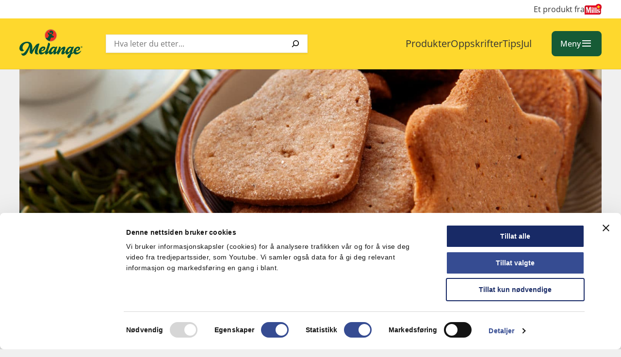

--- FILE ---
content_type: text/html; charset=UTF-8
request_url: https://mills.no/melange/oppskrift/morke-pepperkaker/
body_size: 18067
content:
<!DOCTYPE html>
<html lang="nb-NO">
<head>
	<meta charset="UTF-8" />
	<meta name="viewport" content="width=device-width, initial-scale=1" />
		<script type="application/ld+json">{"@context":"https:\/\/schema.org\/","@type":"Recipe","name":"M\u00f8rke pepperkaker","image":["https:\/\/mills.no\/content\/uploads\/2016\/11\/MC3B8rke-pepperkaker-300x145.jpg","https:\/\/mills.no\/content\/uploads\/2016\/11\/MC3B8rke-pepperkaker-1024x496.jpg","https:\/\/mills.no\/content\/uploads\/2016\/11\/MC3B8rke-pepperkaker.jpg"],"author":{"@type":"Person","name":"Line"},"datePublished":"2016-11-30","description":"Til forskjell fra lyse pepperkaker har de m\u00f8rke gjerne en litt mindre s\u00f8t smak, men til gjengjeld mer fylde, som f\u00f8lge av en annen krydder- og ingredienssammensetning i deigen. Denne oppskriften gir ca. 60 pepperkaker.\n","aggregateRating":{"@type":"AggregateRating","ratingValue":"4.3","ratingCount":"7"},"prepTime":"PT0S","cookTime":"PT40M","totalTime":"PT40M","recipeYield":1,"recipeCategory":"Jul, Kaker og kos","recipeIngredient":["150 gram Melange","1.5 dl m\u00f8rk sirup","1.5 dl brunt sukker","1.5 dl sukker","1.5 dl fl\u00f8te","3 ts kanel","2 ts kardemomme","2 ts nellik","2 ts ingef\u00e6r","1 ts natron","10 dl siktet hvetemel (ca. mengde)"],"recipeInstructions":[{"@type":"HowToStep","url":"https:\/\/mills.no\/melange\/oppskrift\/morke-pepperkaker\/#step-1","text":"Smelt Melange i en kjele. Ha sirup, sukker og fl\u00f8te i en passende stor bolle."},{"@type":"HowToStep","url":"https:\/\/mills.no\/melange\/oppskrift\/morke-pepperkaker\/#step-2","text":"Tilsett den smeltede margarinen og melet med krydder og natron. Arbeid deigen til den blir jevn og glatt."},{"@type":"HowToStep","url":"https:\/\/mills.no\/melange\/oppskrift\/morke-pepperkaker\/#step-3","text":"Legg deigen i en bolle, dekk med plastfolie og la den hvile i minst 12 timer i kj\u00f8leskapet."},{"@type":"HowToStep","url":"https:\/\/mills.no\/melange\/oppskrift\/morke-pepperkaker\/#step-4","text":"Kjevle deigen ut p\u00e5 melet bakebord elle bakepapir. Hvor tykk deigen skal kjevles kommer an p\u00e5 hva den skal brukes til. Til hjerter, snipper eller stjerner er 3 mm passe. Til st\u00f8rre hjerter og kakemenn m\u00e5 deigen kjevles noe tykkere."},{"@type":"HowToStep","url":"https:\/\/mills.no\/melange\/oppskrift\/morke-pepperkaker\/#step-5","text":"Legg kakene p\u00e5 stekeplate dekket med bakepapir."},{"@type":"HowToStep","url":"https:\/\/mills.no\/melange\/oppskrift\/morke-pepperkaker\/#step-6","text":"Stek dem i stekeovn ved 180 grader i 6-8 minutter, midt i ovnen. Avkj\u00f8l kakene p\u00e5 bakeplaten etter steking."}]}</script>
		<style id="mills-styles-overrides">
	:root {
		--wp--preset--color--branding: #fed82d;
		--wp--preset--font-family--secondary: Delius, sans-serif !important;
		--theme--header-text-color: #333333;
					--mills--font-size--xs: clamp(0.75rem, 0.6397rem + 0.3676vw, 0.875rem);
			--mills--font-size--small: clamp(0.875rem, 0.7647rem + 0.3676vw, 1rem);
			--mills--font-size--base: clamp(0.875rem, 0.8897rem + 0.3676vw, 1rem);
					--mills--font-size--medium: clamp(1.125rem, 1.0147rem + 0.3676vw, 1.25rem);
		--mills--font-size--large: clamp(1.25rem, 1.0294rem + 0.7353vw, 1.5rem);
		--mills--font-size--xl: clamp(1.5rem, 1.2794rem + 0.7353vw, 1.75rem);
		--mills--font-size--xxl: clamp(1.75rem, 1.3088rem + 1.4706vw, 2.25rem);
		--mills--font-size--xxxl: clamp(1.75rem, 1rem + 3vw, 3rem);
		--mills--font-size--huge: clamp(3rem, 2.2500rem + 3vw, 4rem);
	}
	</style>
	<meta name='robots' content='index, follow, max-image-preview:large, max-snippet:-1, max-video-preview:-1' />
	<style>img:is([sizes="auto" i], [sizes^="auto," i]) { contain-intrinsic-size: 3000px 1500px }</style>
			<!-- Google Consent Mode -->
		<script data-cookieconsent="ignore">
			window.dataLayer = window.dataLayer || [];
			function gtag() {
				dataLayer.push(arguments);
			}
			gtag("consent", "default", {
				ad_personalization: "denied",
				ad_storage: "denied",
				ad_user_data: "denied",
				analytics_storage: "denied",
				functionality_storage: "denied",
				personalization_storage: "denied",
				security_storage: "granted",
				wait_for_update: 500,
			});
			gtag("set", "ads_data_redaction", true);
			gtag("set", "url_passthrough", false);
		</script>
		<!-- End Google Consent Mode-->
					<!-- Google Tag Manager -->
			<script>
				(function(w,d,s,l,i){w[l]=w[l]||[];w[l].push({'gtm.start':
				new Date().getTime(),event:'gtm.js'});var f=d.getElementsByTagName(s)[0],
				j=d.createElement(s),dl=l!='dataLayer'?'&l='+l:'';j.async=true;j.src=
				'https://www.googletagmanager.com/gtm.js?id='+i+dl;f.parentNode.insertBefore(j,f);
				})(window,document,'script','dataLayer','GTM-PD99Q6');
			</script>
			<!-- End Google Tag Manager -->
					<!-- Cookiebot CMP-->
			<script
				id="Cookiebot"
				src="https://consent.cookiebot.com/uc.js"
				data-cbid="1614c9c1-d347-4317-bfe3-84e90565d13d"
				data-blockingmode="auto"
				type="text/javascript"
				data-consentmode-defaults="disabled"
				data-culture="nb"			></script>
			<!-- End Cookiebot CMP -->
			
	<!-- This site is optimized with the Yoast SEO Premium plugin v26.3 (Yoast SEO v26.4) - https://yoast.com/wordpress/plugins/seo/ -->
	<title>Mørke pepperkaker - Melange</title>
	<link rel="canonical" href="https://mills.no/melange/oppskrift/morke-pepperkaker/" />
	<meta property="og:locale" content="nb_NO" />
	<meta property="og:type" content="article" />
	<meta property="og:title" content="Mørke pepperkaker" />
	<meta property="og:description" content="Til forskjell fra lyse pepperkaker har de mørke gjerne en litt mindre søt smak, men til gjengjeld mer fylde, som følge av en annen krydder- og ingredienssammensetning i deigen. Denne oppskriften gir ca. 60 pepperkaker." />
	<meta property="og:url" content="https://mills.no/melange/oppskrift/morke-pepperkaker/" />
	<meta property="og:site_name" content="Melange" />
	<meta property="article:modified_time" content="2024-02-07T08:11:51+00:00" />
	<meta property="og:image" content="https://mills.no/content/uploads/2017/11/Pepperkakehus-ferdig-1024x683.jpg" />
	<meta name="twitter:card" content="summary_large_image" />
	<meta name="twitter:label1" content="Ansl. lesetid" />
	<meta name="twitter:data1" content="1 minutt" />
	<script type="application/ld+json" class="yoast-schema-graph">{"@context":"https://schema.org","@graph":[{"@type":"WebPage","@id":"https://mills.no/melange/oppskrift/morke-pepperkaker/","url":"https://mills.no/melange/oppskrift/morke-pepperkaker/","name":"Mørke pepperkaker - Melange","isPartOf":{"@id":"https://mills.no/melange/#website"},"primaryImageOfPage":{"@id":"https://mills.no/melange/oppskrift/morke-pepperkaker/#primaryimage"},"image":{"@id":"https://mills.no/melange/oppskrift/morke-pepperkaker/#primaryimage"},"thumbnailUrl":"https://mills.no/content/uploads/2017/11/Pepperkakehus-ferdig-1024x683.jpg","datePublished":"2016-11-30T19:55:12+00:00","dateModified":"2024-02-07T08:11:51+00:00","breadcrumb":{"@id":"https://mills.no/melange/oppskrift/morke-pepperkaker/#breadcrumb"},"inLanguage":"nb-NO","potentialAction":[{"@type":"ReadAction","target":["https://mills.no/melange/oppskrift/morke-pepperkaker/"]}]},{"@type":"ImageObject","inLanguage":"nb-NO","@id":"https://mills.no/melange/oppskrift/morke-pepperkaker/#primaryimage","url":"https://mills.no/content/uploads/2017/11/Pepperkakehus-ferdig-1024x683.jpg","contentUrl":"https://mills.no/content/uploads/2017/11/Pepperkakehus-ferdig-1024x683.jpg"},{"@type":"BreadcrumbList","@id":"https://mills.no/melange/oppskrift/morke-pepperkaker/#breadcrumb","itemListElement":[{"@type":"ListItem","position":1,"name":"Home","item":"https://mills.no/melange/"},{"@type":"ListItem","position":2,"name":"Oppskrifter","item":"https://mills.no/melange/oppskrifter/"},{"@type":"ListItem","position":3,"name":"Mørke pepperkaker"}]},{"@type":"WebSite","@id":"https://mills.no/melange/#website","url":"https://mills.no/melange/","name":"Melange","description":"Litt lettere å lykkes","publisher":{"@id":"https://mills.no/melange/#organization"},"potentialAction":[{"@type":"SearchAction","target":{"@type":"EntryPoint","urlTemplate":"https://mills.no/melange/?s={search_term_string}"},"query-input":{"@type":"PropertyValueSpecification","valueRequired":true,"valueName":"search_term_string"}}],"inLanguage":"nb-NO"},{"@type":"Organization","@id":"https://mills.no/melange/#organization","name":"Melange","url":"https://mills.no/melange/","logo":{"@type":"ImageObject","inLanguage":"nb-NO","@id":"https://mills.no/melange/#/schema/logo/image/","url":"https://mills.no/content/uploads/sites/3/2021/11/logo-melange.svg","contentUrl":"https://mills.no/content/uploads/sites/3/2021/11/logo-melange.svg","caption":"Melange"},"image":{"@id":"https://mills.no/melange/#/schema/logo/image/"}}]}</script>
	<!-- / Yoast SEO Premium plugin. -->


<link rel='dns-prefetch' href='//mills.no' />
<meta property="og:image" content="https://mills.no/content/uploads/2016/11/MC3B8rke-pepperkaker.jpg"><meta property="og:image:width" content="1600"><meta property="og:image:height" content="775"><meta property="og:image:type" content="image/jpeg"><link rel="alternate" type="application/rss+xml" title="Melange &raquo; Mørke pepperkaker kommentarstrøm" href="https://mills.no/melange/oppskrift/morke-pepperkaker/feed/" />
<meta property="og:description" content="Til forskjell fra lyse pepperkaker har de mørke gjerne en litt mindre søt smak, men til gjengjeld mer fylde. Her får du oppskriften." class="yoast-seo-meta-tag"><link rel="preconnect" href="https://fonts.gstatic.com" /><style>:root{--t2-layout-wide:var(--theme-wide-width);--t2-layout-content:var(--theme-content-width);--t2-color-background:#fff;}.entry-content > * {max-width: min(calc(100vw - 2 * var(--t2-base-style-spacing-horizontal, var(--wp--custom--t-2-base-style--spacing--horizontal, 1.25rem))), var(--t2-layout-content, 48rem));margin-left: auto !important;margin-right: auto !important;}.entry-content > .alignwide { max-width: min(calc(100vw - 2 * var(--t2-base-style-spacing-horizontal, var(--wp--custom--t-2-base-style--spacing--horizontal, 1.25rem))), var(--t2-layout-wide, 75rem));}.entry-content .alignfull { max-width: none; }</style>
<link rel='stylesheet' id='mills-headings-style-css' href='https://mills.no/content/themes/mills/assets/fonts/delius-v10-latin/delius.css?ver=1.0' type='text/css' media='all' />
<link rel='stylesheet' id='wp-block-library-css' href='https://mills.no/melange/wp-includes/css/dist/block-library/style.min.css?ver=6.8.3' type='text/css' media='all' />
<style id='wp-block-library-theme-inline-css' type='text/css'>
.wp-block-audio :where(figcaption){color:#555;font-size:13px;text-align:center}.is-dark-theme .wp-block-audio :where(figcaption){color:#ffffffa6}.wp-block-audio{margin:0 0 1em}.wp-block-code{border:1px solid #ccc;border-radius:4px;font-family:Menlo,Consolas,monaco,monospace;padding:.8em 1em}.wp-block-embed :where(figcaption){color:#555;font-size:13px;text-align:center}.is-dark-theme .wp-block-embed :where(figcaption){color:#ffffffa6}.wp-block-embed{margin:0 0 1em}.blocks-gallery-caption{color:#555;font-size:13px;text-align:center}.is-dark-theme .blocks-gallery-caption{color:#ffffffa6}:root :where(.wp-block-image figcaption){color:#555;font-size:13px;text-align:center}.is-dark-theme :root :where(.wp-block-image figcaption){color:#ffffffa6}.wp-block-image{margin:0 0 1em}.wp-block-pullquote{border-bottom:4px solid;border-top:4px solid;color:currentColor;margin-bottom:1.75em}.wp-block-pullquote cite,.wp-block-pullquote footer,.wp-block-pullquote__citation{color:currentColor;font-size:.8125em;font-style:normal;text-transform:uppercase}.wp-block-quote{border-left:.25em solid;margin:0 0 1.75em;padding-left:1em}.wp-block-quote cite,.wp-block-quote footer{color:currentColor;font-size:.8125em;font-style:normal;position:relative}.wp-block-quote:where(.has-text-align-right){border-left:none;border-right:.25em solid;padding-left:0;padding-right:1em}.wp-block-quote:where(.has-text-align-center){border:none;padding-left:0}.wp-block-quote.is-large,.wp-block-quote.is-style-large,.wp-block-quote:where(.is-style-plain){border:none}.wp-block-search .wp-block-search__label{font-weight:700}.wp-block-search__button{border:1px solid #ccc;padding:.375em .625em}:where(.wp-block-group.has-background){padding:1.25em 2.375em}.wp-block-separator.has-css-opacity{opacity:.4}.wp-block-separator{border:none;border-bottom:2px solid;margin-left:auto;margin-right:auto}.wp-block-separator.has-alpha-channel-opacity{opacity:1}.wp-block-separator:not(.is-style-wide):not(.is-style-dots){width:100px}.wp-block-separator.has-background:not(.is-style-dots){border-bottom:none;height:1px}.wp-block-separator.has-background:not(.is-style-wide):not(.is-style-dots){height:2px}.wp-block-table{margin:0 0 1em}.wp-block-table td,.wp-block-table th{word-break:normal}.wp-block-table :where(figcaption){color:#555;font-size:13px;text-align:center}.is-dark-theme .wp-block-table :where(figcaption){color:#ffffffa6}.wp-block-video :where(figcaption){color:#555;font-size:13px;text-align:center}.is-dark-theme .wp-block-video :where(figcaption){color:#ffffffa6}.wp-block-video{margin:0 0 1em}:root :where(.wp-block-template-part.has-background){margin-bottom:0;margin-top:0;padding:1.25em 2.375em}
</style>
<link rel='stylesheet' id='mills-comments-style-css' href='https://mills.no/content/plugins/mills-block-comments/build/style.css?ver=6.8.3' type='text/css' media='all' />
<style id='mills-block-contact-style-inline-css' type='text/css'>


</style>
<style id='mills-external-card-style-inline-css' type='text/css'>
.wp-block-mills-external-card.is-link-wrapper a{text-decoration:none}.wp-block-mills-external-card.is-link-wrapper:hover{box-shadow:var(--theme-buttons-box-shadow-focus);outline:none}.wp-block-mills-external-card.is-link-wrapper .wp-block-image .t2-post-link{display:none}.wp-block-mills-external-card .t2-post-featured-image image{height:100%}

</style>
<link rel='stylesheet' id='mills-block-lecture-info-style-css' href='https://mills.no/content/plugins/mills-block-lecture-info/build/style.css?ver=1' type='text/css' media='all' />
<style id='mills-post-meta-style-inline-css' type='text/css'>
.wp-block-mills-post-meta{color:var(--wp--preset--color--neutral-700);font-size:var(--wp--preset--font-size--xs);font-weight:var(--wp--custom--font-weight--bold)}.wp-block-mills-post-meta .__inner-content{align-items:center;align-self:center;display:inline-flex;gap:8px;justify-content:center}.wp-block-mills-post-meta .__inner-content *{align-self:center}.wp-block-mills-post-meta .wp-block-mills-label{align-self:center;color:var(--wp--preset--color--primary)}

</style>
<style id='mills-post-terms-style-inline-css' type='text/css'>
.wp-block-mills-block-post-terms .terms-list{display:block}.wp-block-mills-block-post-terms .terms-list a{margin:0;text-decoration:none}.wp-block-mills-block-post-terms .terms-list .terms-list--term{display:inline-block;margin:0}

</style>
<style id='mills-block-privacy-style-inline-css' type='text/css'>
.mills-privacy{width:100%}

</style>
<style id='mills-block-recipe-info-style-inline-css' type='text/css'>
.wp-block-mills-block-recipe-info{color:inherit;display:flex;gap:var(--wp--preset--font-size--base);justify-content:center}.wp-block-mills-block-recipe-info .mills-block-recipe-info-item{align-items:center;color:inherit;display:flex;font-size:var(--wp--preset--font-size--large)}.wp-block-mills-block-recipe-info .mills-block-recipe-info-item:before{color:inherit;display:block;font-family:var(--wp--preset--font-family--icomoon);font-size:var(--wp--preset--font-size--large);height:var(--wp--preset--font-size--large);line-height:var(--wp--preset--font-size--large);margin-right:.5rem;width:var(--wp--preset--font-size--large)}.wp-block-mills-block-recipe-info .mills-block-recipe-info-item--difficulty:before{content:"\e932"}.wp-block-mills-block-recipe-info .mills-block-recipe-info-item--time:before{content:"\e935"}.wp-block-t2-featured-single-post .wp-block-mills-block-recipe-info{color:inherit}.wp-block-t2-featured-single-post .wp-block-mills-block-recipe-info .mills-block-recipe-info-item{color:inherit;font-size:var(--wp--preset--font-size--xs)}.wp-block-t2-featured-single-post .wp-block-mills-block-recipe-info .mills-block-recipe-info-item:before{color:inherit;display:block;font-family:var(--wp--preset--font-family--icomoon);font-size:var(--wp--preset--font-size--xs);height:var(--wp--preset--font-size--xs);line-height:var(--wp--preset--font-size--xs);margin-right:.25rem;width:var(--wp--preset--font-size--xs)}

</style>
<link rel='stylesheet' id='mills-recipe-ingredients-style-css' href='https://mills.no/content/plugins/mills-block-recipe-ingredients/build/style.css?ver=6.8.3' type='text/css' media='all' />
<link rel='stylesheet' id='mills-recipe-instructions-style-css' href='https://mills.no/content/plugins/mills-block-recipe-instructions/build/style.css?ver=6.8.3' type='text/css' media='all' />
<style id='mills-block-recipe-rating-comments-style-inline-css' type='text/css'>
.wp-block-mills-block-recipe-rating-comments{color:var(--wp--preset--color--neutral-1000);display:flex;gap:var(--wp--preset--font-size--base);justify-content:center}.wp-block-mills-block-recipe-rating-comments .mills-block-recipe-rating-comments-item{align-items:center;color:var(--wp--preset--color--neutral-1000);display:flex;font-size:var(--wp--preset--font-size--base);position:relative;text-decoration:none}.wp-block-mills-block-recipe-rating-comments .mills-block-recipe-rating-comments-item:before{color:var(--wp--preset--color--neutral-1000);display:block;font-family:var(--wp--preset--font-family--icomoon);font-size:var(--wp--preset--font-size--base);height:var(--wp--preset--font-size--base);line-height:var(--wp--preset--font-size--base);margin-right:.5rem}.wp-block-mills-block-recipe-rating-comments .mills-block-recipe-rating-comments-item--comments:before{content:"\e919"}.wp-block-mills-block-recipe-rating-comments .mills-block-recipe-rating-comments-icons{--rating:0;color:var(--wp--preset--color--neutral-700);display:block;height:var(--wp--preset--font-size--base);margin-right:.5rem;position:relative}.wp-block-mills-block-recipe-rating-comments .mills-block-recipe-rating-comments-icons:after,.wp-block-mills-block-recipe-rating-comments .mills-block-recipe-rating-comments-icons:before{display:block;font-family:var(--wp--preset--font-family--icomoon);font-size:var(--wp--preset--font-size--base);height:var(--wp--preset--font-size--base);letter-spacing:.25rem;line-height:var(--wp--preset--font-size--base);white-space:nowrap}.wp-block-mills-block-recipe-rating-comments .mills-block-recipe-rating-comments-icons:before{content:"\e931\e931\e931\e931\e931"}.wp-block-mills-block-recipe-rating-comments .mills-block-recipe-rating-comments-icons:after{color:var(--wp--preset--color--primary);content:"\e930\e930\e930\e930\e930";left:0;overflow:hidden;position:absolute;top:0;transition:width .3s ease;width:calc(var(--rating)/5*100%);will-change:auto}

</style>
<link rel='stylesheet' id='mills-block-recipe-rating-style-css' href='https://mills.no/content/plugins/mills-block-recipe-rating/build/style.css?ver=6.8.3' type='text/css' media='all' />
<link rel='stylesheet' id='mills-social-share-style-css' href='https://mills.no/content/plugins/mills-block-social-share/build/style.css?ver=1.0.0' type='text/css' media='all' />
<link rel='stylesheet' id='t2-story-chapter-style-css' href='https://mills.no/content/plugins/t2/build/extension-library/story/block-library/chapter/style.css?ver=8.21.0' type='text/css' media='all' />
<style id='t2-story-cover-style-inline-css' type='text/css'>
.wp-block-t2-story-cover{align-items:center;background-color:#fff;display:flex;justify-content:center;min-height:40vh;padding:2rem}.wp-block-t2-story-cover.has-media{position:relative}.wp-block-t2-story-cover.has-media h2{font-size:var(--t2-story-hero-heading);margin:0}.wp-block-t2-story-cover.has-media .t2-story-cover__content-wrap{background-color:inherit;margin:0;padding:1rem 2rem;z-index:2}.wp-block-t2-story-cover.has-media .t2-story-cover__media-wrap{height:100%;left:0;overflow:hidden;position:absolute;top:0;width:100%}:is(.wp-block-t2-story-cover.has-media .t2-story-cover__media-wrap) img,:is(.wp-block-t2-story-cover.has-media .t2-story-cover__media-wrap) video{height:100%;left:0;max-width:none!important;object-fit:cover;pointer-events:none;top:0;width:100%}
</style>
<link rel='stylesheet' id='t2-story-gallery-style-css' href='https://mills.no/content/plugins/t2/build/extension-library/story/block-library/gallery/style.css?ver=8.21.0' type='text/css' media='all' />
<link rel='stylesheet' id='t2-story-hero-style-css' href='https://mills.no/content/plugins/t2/build/extension-library/story/block-library/hero/style.css?ver=8.21.0' type='text/css' media='all' />
<style id='t2-story-style-inline-css' type='text/css'>
body{--t2-story-hero-heading:var(--wp--custom--t-2-story--hero-heading,clamp(2.5rem,0.6818rem + 5.8182vw,6.5rem));--t2-story-gallery-horizontal-margin:var(--wp--custom--t-2-story--gallery-horizontal-margin,10vw);--t2-story-gallery-figure-height:var(--wp--custom--t-2-story--gallery-figure-height,40vh);--t2-story-gallery-figure-width:var(--wp--custom--t-2-story--gallery-figure-height,auto)}
</style>
<link rel='stylesheet' id='t2-gallery-style-css' href='https://mills.no/content/plugins/t2/build/block-library/gallery/style.css?ver=8.21.0' type='text/css' media='all' />
<style id='t2-ingress-style-inline-css' type='text/css'>
:where(body){--t2-ingress-typography-font-size:var(--wp--custom--t-2-ingress--typography--font-size,1.1875em);--t2-ingress-typography-font-weight:var(--wp--custom--t-2-ingress--typography--font-weight,initial)}:where(.t2-ingress){font-size:var(--t2-ingress-typography-font-size);font-weight:var(--t2-ingress-typography-font-weight)}
</style>
<style id='t2-logo-showcase-style-inline-css' type='text/css'>
:where(body){--t2-logo-showcase-spacing-gap:var(--wp--custom--t-2-logo-showcase--spacing--gap,3rem);--t2-logo-showcase-height:var(--wp--custom--t-2-logo-showcase--height,2.5rem);--t2-logo-showcase-captions-font-size:var(--wp--custom--t-2-logo-showcase--captions--font-size,0.8125em)}.t2-logo-showcase{align-items:center;display:flex;flex-flow:row wrap;gap:var(--t2-logo-showcase-spacing-gap);justify-content:center}.t2-logo-showcase.alignfull{padding-left:var(--t2-logo-showcase-spacing-gap);padding-right:var(--t2-logo-showcase-spacing-gap)}.t2-logo-showcase img{height:100%!important;vertical-align:bottom;width:auto}.t2-logo-item{height:var(--t2-logo-showcase-height);position:relative}.t2-logo-item__caption{font-size:var(--t2-logo-showcase-captions-font-size);left:0;min-height:1rem;position:absolute;text-align:center;top:calc(100% + .2rem);width:100%}
</style>
<style id='t2-featured-content-layout-style-inline-css' type='text/css'>
:where(body){--t2-featured-content-layout-spacing-gap:var(--wp--custom--t-2-featured-content-layout--spacing--gap,1rem);--t2-featured-content-layout-spacing-row-gap:var(--wp--custom--t-2-featured-content-layout--spacing--row-gap,var(--t2-featured-content-layout-spacing-gap));--t2-featured-content-layout-spacing-column-gap:var(--wp--custom--t-2-featured-content-layout--spacing--column-gap,var(--t2-featured-content-layout-spacing-gap));--t2-featured-content-layout-spacing-margin:var(--wp--custom--t-2-featured-content-layout--spacing--margin,1.75em 0)}:where(.t2-featured-content-layout){margin-block:var(--t2-featured-content-layout-spacing-margin)}.t2-featured-content-layout{display:grid;gap:var(--t2-featured-content-layout-spacing-row-gap) var(--t2-featured-content-layout-spacing-column-gap);grid-auto-flow:dense;grid-template-columns:repeat(auto-fill,minmax(calc(50% - var(--t2-featured-content-layout-spacing-column-gap)),1fr))}@media (min-width:782px){.t2-featured-content-layout{grid-template-columns:repeat(auto-fill,minmax(calc(8.33333% - var(--t2-featured-content-layout-spacing-column-gap)),1fr))}}.t2-featured-content-layout.has-background{padding:2rem}.t2-featured-content-layout>*{grid-column:span 2}@media (min-width:782px){.t2-featured-content-layout>*{grid-column:span 4}.t2-featured-content-layout-col-3{grid-column:span 3}.t2-featured-content-layout-col-6{grid-column:span 6}.t2-featured-content-layout-col-8{grid-column:span 8}.t2-featured-content-layout-col-12{grid-column:span 12}}.t2-featured-content-layout-row-2{grid-row:span 2}.t2-featured-content-layout-row-3{grid-row:span 3}.t2-featured-content-layout-row-4{grid-row:span 4}
</style>
<style id='t2-featured-single-post-style-inline-css' type='text/css'>
.t2-featured-content{background:var(--wp--preset--color--background,#fff);color:var(--wp--preset--color--foreground,#000);position:relative}.t2-featured-content a{color:inherit;text-decoration:none;z-index:1}.t2-post-link:is(.t2-featured-content a):before{content:"";display:flex;height:100%;left:0;position:absolute;top:0;width:100%;z-index:0}.t2-featured-content img{max-width:100%;vertical-align:bottom}.t2-featured-content:focus{outline:1px auto highlight;outline:1px auto -webkit-focus-ring-color}
</style>
<style id='t2-statistics-style-inline-css' type='text/css'>
:where(body){--t2-statistics-spacing-gap:var(--wp--custom--t-2-statistics--gap,3rem 2rem);--t2-statistics-spacing-background-padding:var(--wp--custom--t-2-statistics--background-padding,2rem);--t2-statistics-typography-number-font-size:var(--wp--custom--t-2-statistics--typography--number-font-size,3em);--t2-statistics-typography-title-font-size:var(--wp--custom--t-2-statistics--typography--title-font-size);--t2-statistics-typography-description-font-size:var(--wp--custom--t-2-statistics--typography--description-font-size,0.8125em)}.t2-statistics{display:flex;flex-flow:row wrap;gap:var(--t2-statistics-spacing-gap);justify-content:center}.t2-statistics.has-background{padding:var(--t2-statistics-spacing-background-padding)}.t2-statistic-item{min-width:100%;text-align:center}@media (min-width:960px){.t2-statistic-item{min-width:30%}}.t2-statistic-item__icon{margin:auto}@media (min-width:600px){.t2-statistics.alignwide .t2-statistic-item{min-width:25%}}@media (min-width:960px){.t2-statistics.alignwide .t2-statistic-item{min-width:20%}}.t2-statistic-item__number-wrapper{font-size:var(--t2-statistics-typography-number-font-size);font-weight:700;line-height:1;white-space:nowrap}.t2-statistic-item__content{font-size:var(--t2-statistics-typography-title-font-size)}.t2-statistic-item__content--description{font-size:var(--t2-statistics-typography-description-font-size)}
</style>
<link rel='stylesheet' id='t2-factbox-style-css' href='https://mills.no/content/plugins/t2/build/block-library/factbox/style.css?ver=8.21.0' type='text/css' media='all' />
<style id='t2-infobox-style-inline-css' type='text/css'>
:where(body){--t2-infobox-color-info-background:var(--wp--custom--t-2-infobox--info--background,#d6deea);--t2-infobox-color-info-text:var(--wp--custom--t-2-infobox--info--text,inherit);--t2-infobox-color-tip-background:var(--wp--custom--t-2-infobox--tip--background,#fff2bf);--t2-infobox-color-tip-text:var(--wp--custom--t-2-infobox--tip--text,inherit);--t2-infobox-color-error-background:var(--wp--custom--t-2-infobox--error--background,#ca4545);--t2-infobox-color-error-text:var(--wp--custom--t-2-infobox--error--text,#fff);--t2-infobox-color-warning-background:var(--wp--custom--t-2-infobox--warning--background,#ffe380);--t2-infobox-color-warning-text:var(--wp--custom--t-2-infobox--warning--text,inherit);--t2-infobox-color-help-background:var(--wp--custom--t-2-infobox--help--background,#cce5ff);--t2-infobox-color-help-text:var(--wp--custom--t-2-infobox--help--text,inherit);--t2-infobox-spacing-margin:var(--wp--custom--t-2-infobox--spacing--margin,1.75em 0);--t2-infobox-spacing-padding:var(--wp--custom--t-2-infobox--spacing--padding,1rem);--t2-infobox-spacing-gap:var(--wp--custom--t-2-infobox--spacing--gap,1rem)}:where(.t2-infobox){margin-block:var(--t2-infobox-spacing-margin)}.t2-infobox{align-items:flex-start;background:var(--t2-infobox-color-info-background);box-sizing:border-box;color:var(--t2-infobox-color-info-text);display:flex;gap:var(--t2-infobox-spacing-gap);padding:var(--t2-infobox-spacing-padding)}.t2-infobox svg{fill:currentColor;vertical-align:top}.t2-infobox.is-style-tip{background:var(--t2-infobox-color-tip-background);color:var(--t2-infobox-color-tip-text)}.t2-infobox.is-style-error{background:var(--t2-infobox-color-error-background);color:var(--t2-infobox-color-error-text)}.t2-infobox.is-style-warning{background:var(--t2-infobox-color-warning-background);color:var(--t2-infobox-color-warning-text)}.t2-infobox.is-style-help{background:var(--t2-infobox-color-help-background);color:var(--t2-infobox-color-help-text)}.t2-infobox__icon{align-items:center;display:flex;height:26px}.t2-infobox__content{flex-grow:1}
</style>
<style id='t2-post-excerpt-style-inline-css' type='text/css'>
.t2-post-excerpt p{margin:0}
</style>
<style id='t2-post-featured-image-style-inline-css' type='text/css'>
.t2-post-featured-image{margin:0 0 1rem}.t2-post-featured-image.has-image-ratio-16-9{aspect-ratio:16/9}.t2-post-featured-image.has-image-ratio-4-3{aspect-ratio:4/3}.t2-post-featured-image.has-image-ratio-1-1{aspect-ratio:1/1}.t2-post-featured-image.has-image-ratio-3-2{aspect-ratio:3/2}.t2-post-featured-image img,.t2-post-featured-image__fallback{height:100%;object-fit:cover;object-position:var(--t2-focal-point,center center);width:100%}.t2-post-featured-image__fallback{align-items:center;background:var(--t2-fallback-background,#96969640);display:flex;font-size:3em;justify-content:center}
</style>
<style id='t2-post-link-style-inline-css' type='text/css'>
.t2-post-link{width:100%}.t2-featured-single-post.has-background .t2-post-link{padding-bottom:1rem}.t2-featured-single-post.has-background .t2-post-link>.wp-block-group:first-child{padding-top:1rem}
</style>
<style id='t2-post-title-style-inline-css' type='text/css'>
.t2-post-title{margin:0}.t2-featured-single-post.has-background .t2-post-title{padding:0 1rem}
</style>
<style id='mills-block-food-labeling-style-inline-css' type='text/css'>
.mills-block-food-labeling{background-color:var(--wp--preset--color--neutral-0);display:flex;flex-wrap:wrap;gap:var(--wp--custom--block-padding--normal)}.mills-block-food-labeling .left{background-color:var(--wp--preset--color--secondary);border-radius:1rem;flex:1 1 20rem;padding:2rem 1rem}.mills-block-food-labeling .right{flex:1 1 25rem}.mills-block-food-labeling figure{margin:0 0 1rem;max-width:100%;width:21rem}.mills-block-food-labeling figure img{width:100%}.mills-block-food-labeling section{page-break-inside:avoid}.mills-block-food-labeling section:not(:last-child){margin-bottom:var(--wp--preset--font-size--large)}.nutrients-section{font-size:var(--wp--preset--font-size--small);line-height:var(--wp--custom--line-height--large)}.nutrients-section h3{margin-bottom:0}.nutrients-section .nutrients-info{font-size:var(--wp--preset--font-size--base);margin-top:0}.nutrients-section .nutrients-list{display:table;width:100%}.nutrients-section .empty-item{line-height:var(--wp--custom--line-height--small)}.nutrients-section .nutrient-item{display:table-row}.nutrients-section .nutrient-item span{display:table-cell}.nutrients-section .nutrient-item.heading span:first-child{font-weight:var(--wp--custom--font-weight--bold)}.allergens-section.contains .wp-block-buttons{color:var(--wp--preset--color--primary)}.allergens-section.may-contain .wp-block-buttons{color:var(--wp--preset--color--neutral-700)}.allergens-section .wp-block-buttons{display:flex;flex-direction:row;flex-wrap:wrap}.allergens-section .wp-block-button__link{border:.1rem solid var(--wp--preset--color--neutral-100);border-radius:var(--wp--custom--border-radius-big);box-shadow:0 1px 3px rgba(0,0,0,.15)}.allergens-section .wp-block-button__link i{font-size:1.5rem;margin-left:.5em}

</style>
<link rel='stylesheet' id='mills-section-style-css' href='https://mills.no/content/plugins/mills-block-section/build/style.css?ver=6.8.3' type='text/css' media='all' />
<link rel='stylesheet' id='t2-editor-content-css' href='https://mills.no/content/plugins/t2/build/editor/content.css?ver=6e9afc1527d2fe82b290' type='text/css' media='all' />
<style id='global-styles-inline-css' type='text/css'>
:root{--wp--preset--aspect-ratio--square: 1;--wp--preset--aspect-ratio--4-3: 4/3;--wp--preset--aspect-ratio--3-4: 3/4;--wp--preset--aspect-ratio--3-2: 3/2;--wp--preset--aspect-ratio--2-3: 2/3;--wp--preset--aspect-ratio--16-9: 16/9;--wp--preset--aspect-ratio--9-16: 9/16;--wp--preset--color--black: #000000;--wp--preset--color--cyan-bluish-gray: #abb8c3;--wp--preset--color--white: #ffffff;--wp--preset--color--pale-pink: #f78da7;--wp--preset--color--vivid-red: #cf2e2e;--wp--preset--color--luminous-vivid-orange: #ff6900;--wp--preset--color--luminous-vivid-amber: #fcb900;--wp--preset--color--light-green-cyan: #7bdcb5;--wp--preset--color--vivid-green-cyan: #00d084;--wp--preset--color--pale-cyan-blue: #8ed1fc;--wp--preset--color--vivid-cyan-blue: #0693e3;--wp--preset--color--vivid-purple: #9b51e0;--wp--preset--color--primary-dark: #104c2d;--wp--preset--color--primary: #165b36;--wp--preset--color--primary-light: #fff1f0;--wp--preset--color--secondary: #e2efe1;--wp--preset--color--background-3: #fefae8;--wp--preset--color--background-4: #ffcd00;--wp--preset--color--background-footer: ;--wp--preset--color--neutral-1000: #333333;--wp--preset--color--neutral-700: rgba(51, 51, 51, 0.9);--wp--preset--color--neutral-100: rgba(51, 51, 51, 0.1);--wp--preset--color--neutral-50: #f5f5f5;--wp--preset--color--neutral-30: #f9f9f9;--wp--preset--color--neutral-0: #ffffff;--wp--preset--gradient--vivid-cyan-blue-to-vivid-purple: linear-gradient(135deg,rgba(6,147,227,1) 0%,rgb(155,81,224) 100%);--wp--preset--gradient--light-green-cyan-to-vivid-green-cyan: linear-gradient(135deg,rgb(122,220,180) 0%,rgb(0,208,130) 100%);--wp--preset--gradient--luminous-vivid-amber-to-luminous-vivid-orange: linear-gradient(135deg,rgba(252,185,0,1) 0%,rgba(255,105,0,1) 100%);--wp--preset--gradient--luminous-vivid-orange-to-vivid-red: linear-gradient(135deg,rgba(255,105,0,1) 0%,rgb(207,46,46) 100%);--wp--preset--gradient--very-light-gray-to-cyan-bluish-gray: linear-gradient(135deg,rgb(238,238,238) 0%,rgb(169,184,195) 100%);--wp--preset--gradient--cool-to-warm-spectrum: linear-gradient(135deg,rgb(74,234,220) 0%,rgb(151,120,209) 20%,rgb(207,42,186) 40%,rgb(238,44,130) 60%,rgb(251,105,98) 80%,rgb(254,248,76) 100%);--wp--preset--gradient--blush-light-purple: linear-gradient(135deg,rgb(255,206,236) 0%,rgb(152,150,240) 100%);--wp--preset--gradient--blush-bordeaux: linear-gradient(135deg,rgb(254,205,165) 0%,rgb(254,45,45) 50%,rgb(107,0,62) 100%);--wp--preset--gradient--luminous-dusk: linear-gradient(135deg,rgb(255,203,112) 0%,rgb(199,81,192) 50%,rgb(65,88,208) 100%);--wp--preset--gradient--pale-ocean: linear-gradient(135deg,rgb(255,245,203) 0%,rgb(182,227,212) 50%,rgb(51,167,181) 100%);--wp--preset--gradient--electric-grass: linear-gradient(135deg,rgb(202,248,128) 0%,rgb(113,206,126) 100%);--wp--preset--gradient--midnight: linear-gradient(135deg,rgb(2,3,129) 0%,rgb(40,116,252) 100%);--wp--preset--font-size--small: var(--mills--font-size--small);--wp--preset--font-size--medium: var(--mills--font-size--medium);--wp--preset--font-size--large: var(--mills--font-size--large);--wp--preset--font-size--x-large: 42px;--wp--preset--font-size--xs: var(--mills--font-size--xs);--wp--preset--font-size--base: var(--mills--font-size--base);--wp--preset--font-size--xl: var(--mills--font-size--xl);--wp--preset--font-size--xxl: var(--mills--font-size--xxl);--wp--preset--font-size--xxxl: var(--mills--font-size--xxxl);--wp--preset--font-size--huge: var(--mills--font-size--huge);--wp--preset--font-family--primary: Open Sans, arial, sans-serif;--wp--preset--font-family--secondary: Playfair Display, arial, sans-serif;--wp--preset--font-family--icomoon: icomoon, arial, sans-serif;--wp--preset--spacing--20: 0.44rem;--wp--preset--spacing--30: 0.67rem;--wp--preset--spacing--40: 1rem;--wp--preset--spacing--50: 1.5rem;--wp--preset--spacing--60: 2.25rem;--wp--preset--spacing--70: 3.38rem;--wp--preset--spacing--80: 5.06rem;--wp--preset--shadow--natural: 6px 6px 9px rgba(0, 0, 0, 0.2);--wp--preset--shadow--deep: 12px 12px 50px rgba(0, 0, 0, 0.4);--wp--preset--shadow--sharp: 6px 6px 0px rgba(0, 0, 0, 0.2);--wp--preset--shadow--outlined: 6px 6px 0px -3px rgba(255, 255, 255, 1), 6px 6px rgba(0, 0, 0, 1);--wp--preset--shadow--crisp: 6px 6px 0px rgba(0, 0, 0, 1);--wp--custom--line-height--small: 1.2;--wp--custom--line-height--regular: 1.33;--wp--custom--line-height--large: 1.5;--wp--custom--font-weight--light: 300;--wp--custom--font-weight--regular: 400;--wp--custom--font-weight--medium: 500;--wp--custom--font-weight--bold: 700;--wp--custom--t-2-custom-block-margin--normal: 0;--wp--custom--t-2-custom-block-margin--small: 0;--wp--custom--t-2-custom-block-margin--last: 0;--wp--custom--t-2-spacing-horizontal: var(--theme-spacing-horizontal);--wp--custom--t-2-base-style-spacing-horizontal: var(--theme-spacing-horizontal);--wp--custom--t-2-featured-content-layout-spacing-column-gap: var(--theme-grid-gap-column);--wp--custom--t-2-featured-content-layout-spacing-row-gap: var(--theme-grid-gap-column);--wp--custom--t-2-featured-content-layout-column-gap: var(--theme-grid-gap-column);--wp--custom--t-2-featured-content-layout-gap: var(--theme-grid-gap-column);--wp--custom--t-2-logo-showcase--gap: 0.5rem;--wp--custom--t-2-logo-showcase--height: auto;--wp--custom--border-radius: 0.5rem;--wp--custom--border-radius-big: 1.5rem;--wp--custom--block-padding--xxxs: 0.5rem;--wp--custom--block-padding--xxs: 1rem;--wp--custom--block-padding--xs: 1.5rem;--wp--custom--block-padding--small: 2rem;--wp--custom--block-padding--medium: 2.5rem;--wp--custom--block-padding--normal: 4rem;--wp--custom--block-padding--large: 7.5rem;}:root { --wp--style--global--content-size: var(--theme-content-width);--wp--style--global--wide-size: var(--theme-wide-width); }:where(body) { margin: 0; }.wp-site-blocks > .alignleft { float: left; margin-right: 2em; }.wp-site-blocks > .alignright { float: right; margin-left: 2em; }.wp-site-blocks > .aligncenter { justify-content: center; margin-left: auto; margin-right: auto; }:where(.is-layout-flex){gap: 0.5em;}:where(.is-layout-grid){gap: 0.5em;}.is-layout-flow > .alignleft{float: left;margin-inline-start: 0;margin-inline-end: 2em;}.is-layout-flow > .alignright{float: right;margin-inline-start: 2em;margin-inline-end: 0;}.is-layout-flow > .aligncenter{margin-left: auto !important;margin-right: auto !important;}.is-layout-constrained > .alignleft{float: left;margin-inline-start: 0;margin-inline-end: 2em;}.is-layout-constrained > .alignright{float: right;margin-inline-start: 2em;margin-inline-end: 0;}.is-layout-constrained > .aligncenter{margin-left: auto !important;margin-right: auto !important;}.is-layout-constrained > :where(:not(.alignleft):not(.alignright):not(.alignfull)){max-width: var(--wp--style--global--content-size);margin-left: auto !important;margin-right: auto !important;}.is-layout-constrained > .alignwide{max-width: var(--wp--style--global--wide-size);}body .is-layout-flex{display: flex;}.is-layout-flex{flex-wrap: wrap;align-items: center;}.is-layout-flex > :is(*, div){margin: 0;}body .is-layout-grid{display: grid;}.is-layout-grid > :is(*, div){margin: 0;}body{font-family: var(--wp--preset--font-family--primary);font-size: var(--wp--preset--font-size--base);font-weight: var(--wp--custom--font-weight--light);line-height: var(--wp--custom--line-height--regular);padding-top: 0px;padding-right: 0px;padding-bottom: 0px;padding-left: 0px;}a:where(:not(.wp-element-button)){color: var(--wp--preset--color--primary);text-decoration: underline;}h1{font-family: var(--wp--preset--font-family--secondary);font-size: var(--wp--preset--font-size--xxxl);font-weight: var(--wp--custom--font-weight--bold);}h2{font-family: var(--wp--preset--font-family--secondary);font-size: var(--wp--preset--font-size--xxl);font-weight: var(--wp--custom--font-weight--medium);}h3{font-family: var(--wp--preset--font-family--primary);font-size: var(--wp--preset--font-size--large);font-weight: var(--wp--custom--font-weight--medium);}h4{font-family: var(--wp--preset--font-family--primary);font-size: var(--wp--preset--font-size--medium);font-weight: var(--wp--custom--font-weight--medium);line-height: var(--wp--custom--line-height--small);}h5{font-family: var(--wp--preset--font-family--primary);font-size: var(--wp--preset--font-size--base);font-weight: var(--wp--custom--font-weight--medium);line-height: var(--wp--custom--line-height--small);}:root :where(.wp-element-button, .wp-block-button__link){background-color: #32373c;border-width: 0;color: #fff;font-family: inherit;font-size: inherit;line-height: inherit;padding: calc(0.667em + 2px) calc(1.333em + 2px);text-decoration: none;}.has-black-color{color: var(--wp--preset--color--black) !important;}.has-cyan-bluish-gray-color{color: var(--wp--preset--color--cyan-bluish-gray) !important;}.has-white-color{color: var(--wp--preset--color--white) !important;}.has-pale-pink-color{color: var(--wp--preset--color--pale-pink) !important;}.has-vivid-red-color{color: var(--wp--preset--color--vivid-red) !important;}.has-luminous-vivid-orange-color{color: var(--wp--preset--color--luminous-vivid-orange) !important;}.has-luminous-vivid-amber-color{color: var(--wp--preset--color--luminous-vivid-amber) !important;}.has-light-green-cyan-color{color: var(--wp--preset--color--light-green-cyan) !important;}.has-vivid-green-cyan-color{color: var(--wp--preset--color--vivid-green-cyan) !important;}.has-pale-cyan-blue-color{color: var(--wp--preset--color--pale-cyan-blue) !important;}.has-vivid-cyan-blue-color{color: var(--wp--preset--color--vivid-cyan-blue) !important;}.has-vivid-purple-color{color: var(--wp--preset--color--vivid-purple) !important;}.has-primary-dark-color{color: var(--wp--preset--color--primary-dark) !important;}.has-primary-color{color: var(--wp--preset--color--primary) !important;}.has-primary-light-color{color: var(--wp--preset--color--primary-light) !important;}.has-secondary-color{color: var(--wp--preset--color--secondary) !important;}.has-background-3-color{color: var(--wp--preset--color--background-3) !important;}.has-background-4-color{color: var(--wp--preset--color--background-4) !important;}.has-background-footer-color{color: var(--wp--preset--color--background-footer) !important;}.has-neutral-1000-color{color: var(--wp--preset--color--neutral-1000) !important;}.has-neutral-700-color{color: var(--wp--preset--color--neutral-700) !important;}.has-neutral-100-color{color: var(--wp--preset--color--neutral-100) !important;}.has-neutral-50-color{color: var(--wp--preset--color--neutral-50) !important;}.has-neutral-30-color{color: var(--wp--preset--color--neutral-30) !important;}.has-neutral-0-color{color: var(--wp--preset--color--neutral-0) !important;}.has-black-background-color{background-color: var(--wp--preset--color--black) !important;}.has-cyan-bluish-gray-background-color{background-color: var(--wp--preset--color--cyan-bluish-gray) !important;}.has-white-background-color{background-color: var(--wp--preset--color--white) !important;}.has-pale-pink-background-color{background-color: var(--wp--preset--color--pale-pink) !important;}.has-vivid-red-background-color{background-color: var(--wp--preset--color--vivid-red) !important;}.has-luminous-vivid-orange-background-color{background-color: var(--wp--preset--color--luminous-vivid-orange) !important;}.has-luminous-vivid-amber-background-color{background-color: var(--wp--preset--color--luminous-vivid-amber) !important;}.has-light-green-cyan-background-color{background-color: var(--wp--preset--color--light-green-cyan) !important;}.has-vivid-green-cyan-background-color{background-color: var(--wp--preset--color--vivid-green-cyan) !important;}.has-pale-cyan-blue-background-color{background-color: var(--wp--preset--color--pale-cyan-blue) !important;}.has-vivid-cyan-blue-background-color{background-color: var(--wp--preset--color--vivid-cyan-blue) !important;}.has-vivid-purple-background-color{background-color: var(--wp--preset--color--vivid-purple) !important;}.has-primary-dark-background-color{background-color: var(--wp--preset--color--primary-dark) !important;}.has-primary-background-color{background-color: var(--wp--preset--color--primary) !important;}.has-primary-light-background-color{background-color: var(--wp--preset--color--primary-light) !important;}.has-secondary-background-color{background-color: var(--wp--preset--color--secondary) !important;}.has-background-3-background-color{background-color: var(--wp--preset--color--background-3) !important;}.has-background-4-background-color{background-color: var(--wp--preset--color--background-4) !important;}.has-background-footer-background-color{background-color: var(--wp--preset--color--background-footer) !important;}.has-neutral-1000-background-color{background-color: var(--wp--preset--color--neutral-1000) !important;}.has-neutral-700-background-color{background-color: var(--wp--preset--color--neutral-700) !important;}.has-neutral-100-background-color{background-color: var(--wp--preset--color--neutral-100) !important;}.has-neutral-50-background-color{background-color: var(--wp--preset--color--neutral-50) !important;}.has-neutral-30-background-color{background-color: var(--wp--preset--color--neutral-30) !important;}.has-neutral-0-background-color{background-color: var(--wp--preset--color--neutral-0) !important;}.has-black-border-color{border-color: var(--wp--preset--color--black) !important;}.has-cyan-bluish-gray-border-color{border-color: var(--wp--preset--color--cyan-bluish-gray) !important;}.has-white-border-color{border-color: var(--wp--preset--color--white) !important;}.has-pale-pink-border-color{border-color: var(--wp--preset--color--pale-pink) !important;}.has-vivid-red-border-color{border-color: var(--wp--preset--color--vivid-red) !important;}.has-luminous-vivid-orange-border-color{border-color: var(--wp--preset--color--luminous-vivid-orange) !important;}.has-luminous-vivid-amber-border-color{border-color: var(--wp--preset--color--luminous-vivid-amber) !important;}.has-light-green-cyan-border-color{border-color: var(--wp--preset--color--light-green-cyan) !important;}.has-vivid-green-cyan-border-color{border-color: var(--wp--preset--color--vivid-green-cyan) !important;}.has-pale-cyan-blue-border-color{border-color: var(--wp--preset--color--pale-cyan-blue) !important;}.has-vivid-cyan-blue-border-color{border-color: var(--wp--preset--color--vivid-cyan-blue) !important;}.has-vivid-purple-border-color{border-color: var(--wp--preset--color--vivid-purple) !important;}.has-primary-dark-border-color{border-color: var(--wp--preset--color--primary-dark) !important;}.has-primary-border-color{border-color: var(--wp--preset--color--primary) !important;}.has-primary-light-border-color{border-color: var(--wp--preset--color--primary-light) !important;}.has-secondary-border-color{border-color: var(--wp--preset--color--secondary) !important;}.has-background-3-border-color{border-color: var(--wp--preset--color--background-3) !important;}.has-background-4-border-color{border-color: var(--wp--preset--color--background-4) !important;}.has-background-footer-border-color{border-color: var(--wp--preset--color--background-footer) !important;}.has-neutral-1000-border-color{border-color: var(--wp--preset--color--neutral-1000) !important;}.has-neutral-700-border-color{border-color: var(--wp--preset--color--neutral-700) !important;}.has-neutral-100-border-color{border-color: var(--wp--preset--color--neutral-100) !important;}.has-neutral-50-border-color{border-color: var(--wp--preset--color--neutral-50) !important;}.has-neutral-30-border-color{border-color: var(--wp--preset--color--neutral-30) !important;}.has-neutral-0-border-color{border-color: var(--wp--preset--color--neutral-0) !important;}.has-vivid-cyan-blue-to-vivid-purple-gradient-background{background: var(--wp--preset--gradient--vivid-cyan-blue-to-vivid-purple) !important;}.has-light-green-cyan-to-vivid-green-cyan-gradient-background{background: var(--wp--preset--gradient--light-green-cyan-to-vivid-green-cyan) !important;}.has-luminous-vivid-amber-to-luminous-vivid-orange-gradient-background{background: var(--wp--preset--gradient--luminous-vivid-amber-to-luminous-vivid-orange) !important;}.has-luminous-vivid-orange-to-vivid-red-gradient-background{background: var(--wp--preset--gradient--luminous-vivid-orange-to-vivid-red) !important;}.has-very-light-gray-to-cyan-bluish-gray-gradient-background{background: var(--wp--preset--gradient--very-light-gray-to-cyan-bluish-gray) !important;}.has-cool-to-warm-spectrum-gradient-background{background: var(--wp--preset--gradient--cool-to-warm-spectrum) !important;}.has-blush-light-purple-gradient-background{background: var(--wp--preset--gradient--blush-light-purple) !important;}.has-blush-bordeaux-gradient-background{background: var(--wp--preset--gradient--blush-bordeaux) !important;}.has-luminous-dusk-gradient-background{background: var(--wp--preset--gradient--luminous-dusk) !important;}.has-pale-ocean-gradient-background{background: var(--wp--preset--gradient--pale-ocean) !important;}.has-electric-grass-gradient-background{background: var(--wp--preset--gradient--electric-grass) !important;}.has-midnight-gradient-background{background: var(--wp--preset--gradient--midnight) !important;}.has-small-font-size{font-size: var(--wp--preset--font-size--small) !important;}.has-medium-font-size{font-size: var(--wp--preset--font-size--medium) !important;}.has-large-font-size{font-size: var(--wp--preset--font-size--large) !important;}.has-x-large-font-size{font-size: var(--wp--preset--font-size--x-large) !important;}.has-xs-font-size{font-size: var(--wp--preset--font-size--xs) !important;}.has-base-font-size{font-size: var(--wp--preset--font-size--base) !important;}.has-xl-font-size{font-size: var(--wp--preset--font-size--xl) !important;}.has-xxl-font-size{font-size: var(--wp--preset--font-size--xxl) !important;}.has-xxxl-font-size{font-size: var(--wp--preset--font-size--xxxl) !important;}.has-huge-font-size{font-size: var(--wp--preset--font-size--huge) !important;}.has-primary-font-family{font-family: var(--wp--preset--font-family--primary) !important;}.has-secondary-font-family{font-family: var(--wp--preset--font-family--secondary) !important;}.has-icomoon-font-family{font-family: var(--wp--preset--font-family--icomoon) !important;}
:where(.wp-block-post-template.is-layout-flex){gap: 1.25em;}:where(.wp-block-post-template.is-layout-grid){gap: 1.25em;}
:where(.wp-block-columns.is-layout-flex){gap: 2em;}:where(.wp-block-columns.is-layout-grid){gap: 2em;}
:root :where(.wp-block-pullquote){font-size: 1.5em;line-height: 1.6;}
</style>
<link rel='stylesheet' id='dekode-recaptcha-css' href='https://mills.no/content/plugins/dekode-recaptcha/build/style.css?ver=1.0.0' type='text/css' media='all' />
<link rel='stylesheet' id='mills-css' href='https://mills.no/content/themes/mills/build/style.css?ver=1766071206' type='text/css' media='all' />
<link rel='stylesheet' id='mills-primary-font-css' href='https://mills.no/content/themes/mills/assets/fonts/Open-Sans/stylesheet.css?ver=1766071153' type='text/css' media='all' />
<link rel='stylesheet' id='searchwp-forms-css' href='https://mills.no/content/plugins/searchwp/assets/css/frontend/search-forms.min.css?ver=4.5.5' type='text/css' media='all' />
<script type="text/javascript" src="https://mills.no/melange/wp-includes/js/dist/vendor/wp-polyfill.min.js?ver=3.15.0" id="wp-polyfill-js"></script>
<script type="text/javascript" src="https://mills.no/content/plugins/mills-block-comments/build/frontend.js?ver=23c85ea411e47a32c2fc871dfc6549f0" id="mills-comments-script-js"></script>
<script type="text/javascript" src="https://mills.no/content/plugins/mills-block-recipe-ingredients/build/frontend.js?ver=4e1d968c9fa11473152a3705bd629a5e" id="mills-recipe-ingredients-script-js"></script>
<script type="text/javascript" src="https://mills.no/content/plugins/mills-block-recipe-instructions/build/frontend.js?ver=be3ff87e5019e392c95a163429d95760" id="mills-recipe-instructions-script-js"></script>
<script type="text/javascript" id="mills-block-recipe-rating-script-js-extra">
/* <![CDATA[ */
var millsRecipeRating = {"postId":"34867","nonce":"3ee467f788","ajaxUrl":"https:\/\/mills.no\/wp-admin\/admin-ajax.php"};
/* ]]> */
</script>
<script type="text/javascript" src="https://mills.no/content/plugins/mills-block-recipe-rating/build/frontend.js?ver=84145c382f78718933dc73f367f171fb" id="mills-block-recipe-rating-script-js"></script>
<link rel="https://api.w.org/" href="https://mills.no/melange/wp-json/" /><link rel="alternate" title="JSON" type="application/json" href="https://mills.no/melange/wp-json/wp/v2/recipe/34867" /><meta name="generator" content="WordPress 6.8.3" />
<link rel='shortlink' href='https://mills.no/melange/?p=34867' />
<link rel="alternate" title="oEmbed (JSON)" type="application/json+oembed" href="https://mills.no/melange/wp-json/oembed/1.0/embed?url=https%3A%2F%2Fmills.no%2Fmelange%2Foppskrift%2Fmorke-pepperkaker%2F" />
<link rel="alternate" title="oEmbed (XML)" type="text/xml+oembed" href="https://mills.no/melange/wp-json/oembed/1.0/embed?url=https%3A%2F%2Fmills.no%2Fmelange%2Foppskrift%2Fmorke-pepperkaker%2F&#038;format=xml" />
<link rel="icon" href="https://mills.no/content/uploads/sites/3/2022/02/cropped-mills-site-icon-32x32.png" sizes="32x32" />
<link rel="icon" href="https://mills.no/content/uploads/sites/3/2022/02/cropped-mills-site-icon-192x192.png" sizes="192x192" />
<link rel="apple-touch-icon" href="https://mills.no/content/uploads/sites/3/2022/02/cropped-mills-site-icon-180x180.png" />
<meta name="msapplication-TileImage" content="https://mills.no/content/uploads/sites/3/2022/02/cropped-mills-site-icon-270x270.png" />
</head>
<body class="wp-singular recipe-template-default single single-recipe postid-34867 wp-custom-logo wp-embed-responsive wp-theme-mills env-production is-chrome">
		<!-- Google Tag Manager (noscript) -->
		<noscript><iframe src="https://www.googletagmanager.com?id=GTM-PD99Q6"
		height="0" width="0" style="display:none;visibility:hidden"></iframe></noscript>
		<!-- End Google Tag Manager (noscript) -->
		
<a class="skip-link screen-reader-text" href="#content">Hopp til hovedinnhold</a>

<div class="site">

		<section id="back-to-main-site-bar" class="back-to-main-site-bar">
		<div class="site-container">
			<div class="back-to-main-site">
				<a href="https://mills.no/"
					title="Et produkt fra">
					Et produkt fra					<a href="https://mills.no/" class="custom-logo-link" rel="home"><img src="https://mills.no/content/uploads/2022/07/Mills-logo-farger.svg" class="custom-logo" alt="Mills logo" decoding="async" /></a>				</a>
			</div>
		</div>
	</section>
	
	<header id="masthead" class="site-header">
		<div class="site-container">
			<div class="site-header--branding">
	<a href="https://mills.no/melange/" class="custom-logo-link" rel="home"><img src="https://mills.no/content/uploads/sites/3/2021/11/logo-melange.svg" class="custom-logo" alt="Melange" decoding="async" /></a></div>
<div class="site-header--search">
			<div class="site-header--search__desktop">
			<form role="search" method="get" action="https://mills.no/melange/" class="wp-block-search__button-inside wp-block-search__icon-button wp-block-search"    ><label class="wp-block-search__label screen-reader-text" for="wp-block-search__input-1" >Søk</label><div class="wp-block-search__inside-wrapper " ><input class="wp-block-search__input" id="wp-block-search__input-1" placeholder="Hva leter du etter..." value="" type="search" name="s" required /><button aria-label="Søk" class="wp-block-search__button has-icon wp-element-button" type="submit" ><svg class="search-icon" viewBox="0 0 24 24" width="24" height="24">
					<path d="M13 5c-3.3 0-6 2.7-6 6 0 1.4.5 2.7 1.3 3.7l-3.8 3.8 1.1 1.1 3.8-3.8c1 .8 2.3 1.3 3.7 1.3 3.3 0 6-2.7 6-6S16.3 5 13 5zm0 10.5c-2.5 0-4.5-2-4.5-4.5s2-4.5 4.5-4.5 4.5 2 4.5 4.5-2 4.5-4.5 4.5z"></path>
				</svg></button></div></form>		</div>

		<div class="site-header--search__mobile">
			<button
				type="button"
				class="site-header--search-open button-as-icon"
				aria-controls="site-header--search"
				aria-expanded="false"
				aria-label="Åpne søk">
				<span class="icon-Iconsearch"></span>
			</button>
		</div>
	</div>



<div class="site-header--menu">
	<div class="site-header--menu-secondary">
		<div class="menu-secondary-container"><ul id="menu-secondary" class="secondary-menu"><li id="menu-item-30" class="menu-item menu-item-type-post_type_archive menu-item-object-product menu-item-30"><a href="https://mills.no/melange/produkter/">Produkter</a></li>
<li id="menu-item-31" class="menu-item menu-item-type-post_type_archive menu-item-object-recipe menu-item-31"><a href="https://mills.no/melange/oppskrifter/">Oppskrifter</a></li>
<li id="menu-item-3504" class="menu-item menu-item-type-post_type menu-item-object-page menu-item-3504"><a href="https://mills.no/melange/tips/">Tips</a></li>
<li id="menu-item-4208" class="menu-item menu-item-type-post_type menu-item-object-page menu-item-4208"><a href="https://mills.no/melange/jul/">Jul</a></li>
</ul></div>	</div>

	<div class="site-header--menu-primary">
		<button
			type="button"
			class="site-header--nav-open button-as-icon"
			aria-controls="site-header--nav"
			aria-expanded="false"
			aria-label="Åpne meny">
			<span class="label">Meny</span>
			<span class="icon-Iconmenu"></span>
		</button>
	</div>
</div>

<div class="site-header--menu-list alignwide">
	<div class="menu-primary-container"><ul id="menu-primary" class="main-menu aligncenter"><li id="menu-item-1230" class="menu-item menu-item-type-post_type_archive menu-item-object-product menu-item-1230"><a href="https://mills.no/melange/produkter/">Produkter</a></li>
<li id="menu-item-1231" class="menu-item menu-item-type-post_type_archive menu-item-object-recipe menu-item-1231"><a href="https://mills.no/melange/oppskrifter/">Oppskrifter</a></li>
<li id="menu-item-3487" class="menu-item menu-item-type-post_type menu-item-object-page menu-item-3487"><a href="https://mills.no/melange/tips/">Tips</a></li>
<li id="menu-item-3488" class="menu-item menu-item-type-post_type menu-item-object-page menu-item-3488"><a href="https://mills.no/melange/om-melange/">Om Melange</a></li>
<li id="menu-item-3490" class="label-element menu-item menu-item-type-custom menu-item-object-custom menu-item-3490"><a href="#">Merkevarer fra Mills AS</a></li>
<li id="menu-item-3491" class="menu-item menu-item-type-custom menu-item-object-custom menu-item-3491"><a href="/mills/">Mills</a></li>
<li id="menu-item-3492" class="menu-item menu-item-type-custom menu-item-object-custom menu-item-3492"><a href="/delikat/">Delikat</a></li>
<li id="menu-item-3493" class="menu-item menu-item-type-custom menu-item-object-custom menu-item-3493"><a href="/vita-hjertego/">Vita hjertego’</a></li>
<li id="menu-item-3494" class="menu-item menu-item-type-custom menu-item-object-custom menu-item-3494"><a href="/soft-flora/">Soft Flora</a></li>
<li id="menu-item-3496" class="menu-item menu-item-type-custom menu-item-object-custom menu-item-3496"><a href="/olivero/">Olivero</a></li>
<li id="menu-item-3497" class="menu-item menu-item-type-custom menu-item-object-custom menu-item-3497"><a href="/plantego/">Plantego’</a></li>
<li id="menu-item-3500" class="label-element menu-item menu-item-type-custom menu-item-object-custom menu-item-3500"><a href="#">Språk</a></li>
<li id="menu-item-3501" class="menu-item menu-item-type-custom menu-item-object-custom menu-item-3501"><a href="/en/">Engelsk side</a></li>
</ul></div></div>
		</div>
	</header>

	<main id="content" class="site-content">
<article id="post-34867" class="post-34867 recipe type-recipe status-publish has-post-thumbnail hentry brand-melange recipe_category-jul recipe_category-kaker-kos">
	<div class="entry-content">
	<div class="mills-block-featured alignwide alignwide wp-block-mills-block-featured"><img fetchpriority="high" decoding="async" width="1600" height="775" style="width:100%;height:100%;object-fit:cover" src="https://mills.no/content/uploads/2016/11/MC3B8rke-pepperkaker.jpg" class="wp-block-cover__image-background" alt="Mørke pepperkaker" srcset="https://mills.no/content/uploads/2016/11/MC3B8rke-pepperkaker.jpg 1600w, https://mills.no/content/uploads/2016/11/MC3B8rke-pepperkaker-300x145.jpg 300w, https://mills.no/content/uploads/2016/11/MC3B8rke-pepperkaker-1024x496.jpg 1024w, https://mills.no/content/uploads/2016/11/MC3B8rke-pepperkaker-768x372.jpg 768w, https://mills.no/content/uploads/2016/11/MC3B8rke-pepperkaker-1536x744.jpg 1536w, https://mills.no/content/uploads/2016/11/MC3B8rke-pepperkaker-80x39.jpg 80w" sizes="(max-width: 1600px) 100vw, 1600px" /><div class="wp-block-cover__inner-container">
<h1 class="has-text-align-center wp-block-post-title has-text-color has-neutral-1000-color">Mørke pepperkaker</h1>


		<div class="wp-block-mills-block-recipe-info">
			<div class="mills-block-recipe-info-item mills-block-recipe-info-item--difficulty">Middels</div>
			<div class="mills-block-recipe-info-item mills-block-recipe-info-item--time">40 min</div>
		</div>


		<div class="wp-block-mills-block-recipe-rating-comments">
			<a class="mills-block-recipe-rating-comments-item" href="#post-rating">
				<div class="mills-block-recipe-rating-comments-icons" style="--rating:4.3;"></div>4.3
			</a>
			<div class="mills-block-recipe-rating-comments-item mills-block-recipe-rating-comments-item--comments">6</div>
		</div>

<div class="mills-block-social-share aligncenter wp-block-mills-social-share"><div class="mills-social-share-content"><a class="social-share-button social-share-button--email" href="mailto:?&#038;subject=Ta%20en%20titt%20på%20denne&#038;body=Kanskje%20er%20du%20interessert%20i%20dette:%20Mørke%20pepperkaker,%20https://mills.no/melange/oppskrift/morke-pepperkaker/" title="Send e-post"><span class="icon-IconMail"></span></a><a class="social-share-button social-share-button--link" href="https://mills.no/melange/oppskrift/morke-pepperkaker/" title="Kopier link" data-text="Lenken er kopiert til utklippstavlen"><span class="icon-Iconcopy-link"></span></a><a class="social-share-button social-share-button--print" href="javascript:window.print();" title="Skriv ut side"><span class="icon-IconPrint"></span></a></div></div>
</div></div>


		<div class="has-background has-neutral-0-background-color is-style-vertical-spacing alignwide wp-block-mills-section has-background has-neutral-0-background-color">
			<div class="wp-block-mills-section__inner aligncenter">
				
<p class="t2-ingress has-text-align-center align wp-block-t2-ingress">Til forskjell fra lyse pepperkaker har de mørke gjerne en litt mindre søt smak, men til gjengjeld mer fylde, som følge av en annen krydder- og ingredienssammensetning i deigen. Denne oppskriften gir ca. 60 pepperkaker.
</p>

			</div>
		</div>


		<div class="has-background has-neutral-0-background-color is-style-vertical-spacing alignwide is-section-recipe alignwide wp-block-mills-section has-background has-neutral-0-background-color">
<div class="wp-block-columns alignwide has-neutral-0-background-color has-background is-layout-flex wp-container-core-columns-layout-1 wp-block-columns-is-layout-flex recipe-mobile-toggle-container">
	<div class="recipe-mobile-toggle-wrapper">
		<input
			type="radio"
			name="recipe-view"
			id="recipe-mobile-toggle-option-ingredients"
			value="ingredients"
			checked="checked"
			class="recipe-mobile-toggle-input"
		/>
		<label for="recipe-mobile-toggle-option-ingredients" class="recipe-mobile-toggle-label">
			Ingredienser		</label>

		<input type="radio" name="recipe-view" id="recipe-mobile-toggle-option-instructions" value="instructions" class="recipe-mobile-toggle-input" />
		<label for="recipe-mobile-toggle-option-instructions" class="recipe-mobile-toggle-label">
			Slik gjør du		</label>

		<div class="recipe-mobile-toggle-indicator"></div>
	</div>
</div>

			<div class="wp-block-mills-section__inner alignwide">
				

<div class="wp-block-columns alignwide has-neutral-0-background-color has-background is-layout-flex wp-container-core-columns-is-layout-9d6595d7 wp-block-columns-is-layout-flex">
<div class="wp-block-column is-layout-flow wp-block-column-is-layout-flow" style="flex-basis:40%">
		<div class="mills-block-recipe-ingredients wp-block-mills-recipe-ingredients">
			<div class="mills-block-recipe-ingredients-wrapper">
				<div class="mills-block-recipe-ingredients-inner">
					<div class="mills-block-recipe-ingredients-header">
						<h3>Ingredienser</h3>
						
				<div class="mills-block-recipe-ingredients-controls">
					<div class="mills-block-recipe-ingredients-button mills-block-recipe-ingredients-button--dec"><span class="icon-Iconminus_remove"></span></div>
					<div class="mills-block-recipe-ingredients-portion" data-default="1" data-single="%s porsjon" data-plural="%s porsjon">1 porsjon</div>
					<div class="mills-block-recipe-ingredients-button mills-block-recipe-ingredients-button--inc"><span class="icon-Iconplus_add"></span></div>
				</div>
					</div>
					<div class="mills-block-recipe-ingredients-lists">
						

		<div class="mills-block-recipe-ingredients-list wp-block-mills-recipe-ingredients-list">
			<div class="mills-block-recipe-ingredients-list-inner">
				<h4></h4>
				<div class="mills-block-recipe-ingredients-list-ingredients">
					

		<div class="mills-block-recipe-ingredients-list-ingredient wp-block-mills-recipe-ingredients-list-ingredient">
			<div class="mills-block-recipe-ingredients-list-ingredient-inner">
				<strong><span class="mills-block-recipe-ingredients-list-ingredient-value" data-default="150">150</span> gram</strong> <a href="https://mills.no/melange/produkt/klassisk-melange/">Melange</a>
			</div>
			
		</div>


		<div class="mills-block-recipe-ingredients-list-ingredient wp-block-mills-recipe-ingredients-list-ingredient">
			<div class="mills-block-recipe-ingredients-list-ingredient-inner">
				<strong><span class="mills-block-recipe-ingredients-list-ingredient-value" data-default="1.5">1.5</span> dl</strong> mørk sirup
			</div>
			
		</div>


		<div class="mills-block-recipe-ingredients-list-ingredient wp-block-mills-recipe-ingredients-list-ingredient">
			<div class="mills-block-recipe-ingredients-list-ingredient-inner">
				<strong><span class="mills-block-recipe-ingredients-list-ingredient-value" data-default="1.5">1.5</span> dl</strong> brunt sukker
			</div>
			
		</div>


		<div class="mills-block-recipe-ingredients-list-ingredient wp-block-mills-recipe-ingredients-list-ingredient">
			<div class="mills-block-recipe-ingredients-list-ingredient-inner">
				<strong><span class="mills-block-recipe-ingredients-list-ingredient-value" data-default="1.5">1.5</span> dl</strong> sukker
			</div>
			
		</div>


		<div class="mills-block-recipe-ingredients-list-ingredient wp-block-mills-recipe-ingredients-list-ingredient">
			<div class="mills-block-recipe-ingredients-list-ingredient-inner">
				<strong><span class="mills-block-recipe-ingredients-list-ingredient-value" data-default="1.5">1.5</span> dl</strong> fløte
			</div>
			
		</div>


		<div class="mills-block-recipe-ingredients-list-ingredient wp-block-mills-recipe-ingredients-list-ingredient">
			<div class="mills-block-recipe-ingredients-list-ingredient-inner">
				<strong><span class="mills-block-recipe-ingredients-list-ingredient-value" data-default="3">3</span> ts</strong> kanel
			</div>
			
		</div>


		<div class="mills-block-recipe-ingredients-list-ingredient wp-block-mills-recipe-ingredients-list-ingredient">
			<div class="mills-block-recipe-ingredients-list-ingredient-inner">
				<strong><span class="mills-block-recipe-ingredients-list-ingredient-value" data-default="2">2</span> ts</strong> kardemomme
			</div>
			
		</div>


		<div class="mills-block-recipe-ingredients-list-ingredient wp-block-mills-recipe-ingredients-list-ingredient">
			<div class="mills-block-recipe-ingredients-list-ingredient-inner">
				<strong><span class="mills-block-recipe-ingredients-list-ingredient-value" data-default="2">2</span> ts</strong> nellik
			</div>
			
		</div>


		<div class="mills-block-recipe-ingredients-list-ingredient wp-block-mills-recipe-ingredients-list-ingredient">
			<div class="mills-block-recipe-ingredients-list-ingredient-inner">
				<strong><span class="mills-block-recipe-ingredients-list-ingredient-value" data-default="2">2</span> ts</strong> ingefær
			</div>
			
		</div>


		<div class="mills-block-recipe-ingredients-list-ingredient wp-block-mills-recipe-ingredients-list-ingredient">
			<div class="mills-block-recipe-ingredients-list-ingredient-inner">
				<strong><span class="mills-block-recipe-ingredients-list-ingredient-value" data-default="1">1</span> ts</strong> natron
			</div>
			
		</div>


		<div class="mills-block-recipe-ingredients-list-ingredient wp-block-mills-recipe-ingredients-list-ingredient">
			<div class="mills-block-recipe-ingredients-list-ingredient-inner">
				<strong><span class="mills-block-recipe-ingredients-list-ingredient-value" data-default="10">10</span> dl</strong> siktet hvetemel (ca. mengde)
			</div>
			
		</div>

				</div>
			</div>
		</div>

					</div>
				</div>
			</div>
			
				<div class="mills-block-recipe-ingredients-products">
					<h3>Produkter i oppskriften</h3>
					
				<div class="mills-block-recipe-ingredients-product">
					<div class="mills-block-recipe-ingredients-product-image">
						<a href="https://mills.no/melange/produkt/klassisk-melange/"><img decoding="async" width="300" height="166" src="https://mills.no/content/uploads/2016/01/Melange_original-300x166.png" class="attachment-medium size-medium wp-post-image" alt="Melange original" srcset="https://mills.no/content/uploads/2016/01/Melange_original-300x166.png 300w, https://mills.no/content/uploads/2016/01/Melange_original-80x44.png 80w, https://mills.no/content/uploads/2016/01/Melange_original.png 400w" sizes="(max-width: 300px) 100vw, 300px" /></a>
					</div>
					<div class="mills-block-recipe-ingredients-product-body">
						<a href="https://mills.no/melange/produkt/klassisk-melange/" class="mills-block-recipe-ingredients-product-title">Melange</a>
						<div class="mills-block-recipe-ingredients-product-text">
							<span>En unik sammensetning av planteoljer gjør at Melange i folie egner seg svært godt til all form fo&#8230;</span> <a href="https://mills.no/melange/produkt/klassisk-melange/">Les mer</a>
						</div>
					</div>
				</div>
				</div>
		</div></div>



<div class="wp-block-column is-layout-flow wp-block-column-is-layout-flow" style="flex-basis:60%">
<h2 class="wp-block-heading" id="h-slik-gjor-du">Slik gjør du</h2>



<div class="wp-block-group is-layout-flow wp-block-group-is-layout-flow">
		<div class="wp-block-mills-recipe-instructions">
			
			<div class="mills-block-recipe-instructions-steps">
				

		<a href="#step-1" id="step-1" class="mills-block-recipe-instructions-step wp-block-mills-recipe-instructions-step" onClick="return false;">
			<div class="mills-block-recipe-instructions-step-left">
				<div class="mills-block-recipe-instructions-step-indicator">
					<div class="mills-block-recipe-instructions-step-checked"></div>
				</div>
			</div>
			<div class="mills-block-recipe-instructions-step-inner">
				<div class="mills-block-recipe-instructions-step-inner-body">
					<p class="has-neutral-1000-color has-text-color">1. Smelt Melange i en kjele. Ha sirup, sukker og fløte i en passende stor bolle.</p>


				</div>
			</div>
		</a>


		<a href="#step-2" id="step-2" class="mills-block-recipe-instructions-step wp-block-mills-recipe-instructions-step" onClick="return false;">
			<div class="mills-block-recipe-instructions-step-left">
				<div class="mills-block-recipe-instructions-step-indicator">
					<div class="mills-block-recipe-instructions-step-checked"></div>
				</div>
			</div>
			<div class="mills-block-recipe-instructions-step-inner">
				<div class="mills-block-recipe-instructions-step-inner-body">
					<p class="has-neutral-1000-color has-text-color">2. Tilsett den smeltede margarinen og melet med krydder og natron. Arbeid deigen til den blir jevn og glatt.</p>


				</div>
			</div>
		</a>


		<a href="#step-3" id="step-3" class="mills-block-recipe-instructions-step wp-block-mills-recipe-instructions-step" onClick="return false;">
			<div class="mills-block-recipe-instructions-step-left">
				<div class="mills-block-recipe-instructions-step-indicator">
					<div class="mills-block-recipe-instructions-step-checked"></div>
				</div>
			</div>
			<div class="mills-block-recipe-instructions-step-inner">
				<div class="mills-block-recipe-instructions-step-inner-body">
					<p class="has-neutral-1000-color has-text-color">3. Legg deigen i en bolle, dekk med plastfolie og la den hvile i minst 12 timer i kjøleskapet.</p>


				</div>
			</div>
		</a>


		<a href="#step-4" id="step-4" class="mills-block-recipe-instructions-step wp-block-mills-recipe-instructions-step" onClick="return false;">
			<div class="mills-block-recipe-instructions-step-left">
				<div class="mills-block-recipe-instructions-step-indicator">
					<div class="mills-block-recipe-instructions-step-checked"></div>
				</div>
			</div>
			<div class="mills-block-recipe-instructions-step-inner">
				<div class="mills-block-recipe-instructions-step-inner-body">
					<p class="has-neutral-1000-color has-text-color">4. Kjevle deigen ut på melet bakebord elle bakepapir. Hvor tykk deigen skal kjevles kommer an på hva den skal brukes til. Til hjerter, snipper eller stjerner er 3 mm passe. Til større hjerter og kakemenn må deigen kjevles noe tykkere.</p>


				</div>
			</div>
		</a>


		<a href="#step-5" id="step-5" class="mills-block-recipe-instructions-step wp-block-mills-recipe-instructions-step" onClick="return false;">
			<div class="mills-block-recipe-instructions-step-left">
				<div class="mills-block-recipe-instructions-step-indicator">
					<div class="mills-block-recipe-instructions-step-checked"></div>
				</div>
			</div>
			<div class="mills-block-recipe-instructions-step-inner">
				<div class="mills-block-recipe-instructions-step-inner-body">
					<p class="has-neutral-1000-color has-text-color">5. Legg kakene på stekeplate dekket med bakepapir.</p>


				</div>
			</div>
		</a>


		<a href="#step-6" id="step-6" class="mills-block-recipe-instructions-step wp-block-mills-recipe-instructions-step" onClick="return false;">
			<div class="mills-block-recipe-instructions-step-left">
				<div class="mills-block-recipe-instructions-step-indicator">
					<div class="mills-block-recipe-instructions-step-checked"></div>
				</div>
			</div>
			<div class="mills-block-recipe-instructions-step-inner">
				<div class="mills-block-recipe-instructions-step-inner-body">
					<p class="has-neutral-1000-color has-text-color">6. Stek dem i stekeovn ved 180 grader i 6-8 minutter, midt i ovnen. Avkjøl kakene på bakeplaten etter steking.</p>


				</div>
			</div>
		</a>

			</div>
		</div></div>



		<div id="post-rating" class="wp-block-mills-block-recipe-rating">
			<div class="mills-block-recipe-rating-title">Hva synes du om oppskriften?</div>
			<div class="mills-block-recipe-rating-stars">
				<div class="mills-block-recipe-rating-star"></div>
				<div class="mills-block-recipe-rating-star"></div>
				<div class="mills-block-recipe-rating-star"></div>
				<div class="mills-block-recipe-rating-star"></div>
				<div class="mills-block-recipe-rating-star"></div>
			</div>
		</div>


<div class="wp-block-media-text alignwide is-stacked-on-mobile is-image-fill has-secondary-background-color has-background"><figure class="wp-block-media-text__media" style="background-image:url(https://mills.no/content/uploads/2017/11/Pepperkakehus-ferdig-1024x683.jpg);background-position:50% 50%"><img decoding="async" width="1024" height="683" src="https://mills.no/content/uploads/2017/11/Pepperkakehus-ferdig-1024x683.jpg" alt="Ferdig pepperkakehus. Foto." class="wp-image-34210 size-full" srcset="https://mills.no/content/uploads/2017/11/Pepperkakehus-ferdig-1024x683.jpg 1024w, https://mills.no/content/uploads/2017/11/Pepperkakehus-ferdig-300x200.jpg 300w, https://mills.no/content/uploads/2017/11/Pepperkakehus-ferdig-768x512.jpg 768w, https://mills.no/content/uploads/2017/11/Pepperkakehus-ferdig-1536x1024.jpg 1536w, https://mills.no/content/uploads/2017/11/Pepperkakehus-ferdig-80x53.jpg 80w, https://mills.no/content/uploads/2017/11/Pepperkakehus-ferdig.jpg 1600w" sizes="(max-width: 1024px) 100vw, 1024px" /></figure><div class="wp-block-media-text__content">
<h2 class="wp-block-heading" id="h-lyst-pa-mer-julebakst">Lyst på mer julebakst?</h2>



<p>Vi har samlet over 90 oppskrifter på klassikere og nye julekaker som gir deg smaken av jul.</p>



<div class="wp-block-buttons is-layout-flex wp-block-buttons-is-layout-flex">
<div class="wp-block-button is-style-arrow-right"><a class="wp-block-button__link" href="https://mills.no/melange/julekaker/">Se alle oppskriftene her</a></div>
</div>
</div></div>
</div>
</div>


			</div>
		</div>


		<div class="has-background has-neutral-0-background-color is-style-vertical-spacing is-style-horizontal-spacing alignwide wp-block-mills-section has-background has-neutral-0-background-color">
			<div class="wp-block-mills-section__inner alignwide">
				
<div class="alignwide wp-block-mills-comments">
<div id="comments" class="comments-area">
	<div class="comments-container aligncenter">
		<h2>Kommentarer</h2>
		<button class="open-comment comment-button">Legg til en kommentar</button>
			<div id="respond" class="comment-respond">
		 <small><a rel="nofollow" id="cancel-comment-reply-link" href="/melange/oppskrift/morke-pepperkaker/#respond" style="display:none;">Avbryt svar</a></small><form action="https://mills.no/wp-comments-post.php" method="post" id="commentform" class="comment-form">
	<p class="comment-form-comment">
		<button class="close-accordion-comment"><span class="icon-Iconclose_delete"></span></button>
		<textarea id="comment" name="comment" placeholder="Din kommentar..." cols="45" rows="8" maxlength="65525" required="required"></textarea>
	</p>
	<input type="hidden" class="grecaptcha-token-response" name="g-recaptcha-response"><input type="hidden" class="grecaptcha-token-get" name="action" value="validate_captcha">

				<p class="comment-form-author">
				<label for="author" class="visuallyhidden">Navn</label>
				<input placeholder="Navn" id="author" name="author" type="text" value="" size="30" maxlength="245" required='required' />
			</p>
			
			<p class="comment-form-email-notice">
				<input id="email_notice" name="email_notice" type="checkbox" />
				<label for="email_notice">
					Gi meg beskjed på e-post dersom noen svarer på kommentaren min.				</label>
			</p>
			
			<p class="comment-form-email hidden">
				<label for="email" class="visuallyhidden">Din e-post*</label>
				<input placeholder="Din e-post*" id="email" name="email" type="text" value="wordpress@mills.no" size="30" maxlength="100" required='required' />
			</p>
			
<p class="form-submit"><input name="submit" type="submit" id="submit" class="submit" value="Publiser kommentar" /> <input type='hidden' name='comment_post_ID' value='34867' id='comment_post_ID' />
<input type='hidden' name='comment_parent' id='comment_parent' value='0' />
</p><p style="display: none;"><input type="hidden" id="akismet_comment_nonce" name="akismet_comment_nonce" value="eeab188b9c" /></p><p style="display: none !important;" class="akismet-fields-container" data-prefix="ak_"><label>&#916;<textarea name="ak_hp_textarea" cols="45" rows="8" maxlength="100"></textarea></label><input type="hidden" id="ak_js_1" name="ak_js" value="97"/><script>document.getElementById( "ak_js_1" ).setAttribute( "value", ( new Date() ).getTime() );</script></p></form>	</div><!-- #respond -->
	
			<ul class="comment-list">
					<li class="comment even thread-even depth-1 parent" id="comment-481630">
	<div id="div-comment-481630" class="comment-body">
		<div class="comment-icon">
							<span class="icon-IconUser"></span>
					</div>

		<div class="comment-wrapper">
			<div class="comment-author vcard">
				Cecilie Forfang			</div>

			<div class="comment-meta commentmetadata">
					1 år siden							</div>

			<p>Akkurat den pepperkakesmaken jeg var ute etter! Takk!</p>

			<div class="reply"><a rel="nofollow" class="comment-reply-link" href="#comment-481630" data-commentid="481630" data-postid="34867" data-belowelement="div-comment-481630" data-respondelement="respond" data-replyto="Svar til Cecilie Forfang" aria-label="Svar til Cecilie Forfang">Svar</a></div>		</div>
	</div>
	<ul class="children">
	<li class="comment byuser comment-author-cecilie odd alt depth-2" id="comment-481646">
	<div id="div-comment-481646" class="comment-body">
		<div class="comment-icon">
							<span class="icon-IconUser"></span>
					</div>

		<div class="comment-wrapper">
			<div class="comment-author vcard">
				Cecilie			</div>

			<div class="comment-meta commentmetadata">
					1 år siden							</div>

			<p>Så koselig at du fant det du var ute etter, Cecilie! Lykke til med baksten i førjulstiden og takk for tilbakemeldingen din 🙂</p>

			<div class="reply"><a rel="nofollow" class="comment-reply-link" href="#comment-481646" data-commentid="481646" data-postid="34867" data-belowelement="div-comment-481646" data-respondelement="respond" data-replyto="Svar til Cecilie" aria-label="Svar til Cecilie">Svar</a></div>		</div>
	</div>
	</li><!-- #comment-## -->
</ul><!-- .children -->
</li><!-- #comment-## -->
	<li class="comment even thread-odd thread-alt depth-1 parent" id="comment-475256">
	<div id="div-comment-475256" class="comment-body">
		<div class="comment-icon">
							<span class="icon-IconUser"></span>
					</div>

		<div class="comment-wrapper">
			<div class="comment-author vcard">
				Ann-Kristin			</div>

			<div class="comment-meta commentmetadata">
					1 år siden							</div>

			<p>Må det være kremfløte eller kan en bruke matfløte?</p>

			<div class="reply"><a rel="nofollow" class="comment-reply-link" href="#comment-475256" data-commentid="475256" data-postid="34867" data-belowelement="div-comment-475256" data-respondelement="respond" data-replyto="Svar til Ann-Kristin" aria-label="Svar til Ann-Kristin">Svar</a></div>		</div>
	</div>
	<ul class="children">
	<li class="comment byuser comment-author-cecilie odd alt depth-2" id="comment-481272">
	<div id="div-comment-481272" class="comment-body">
		<div class="comment-icon">
							<span class="icon-IconUser"></span>
					</div>

		<div class="comment-wrapper">
			<div class="comment-author vcard">
				Cecilie			</div>

			<div class="comment-meta commentmetadata">
					1 år siden							</div>

			<p>Hei Ann-Kristin! Vi anbefaler kremfløte i denne oppskriften, men det går fint å bruke matfløte også, men da blir smaken noe annerledes, fordi fettprosenten er lavere. Lykke til med bakingen 🙂</p>

			<div class="reply"><a rel="nofollow" class="comment-reply-link" href="#comment-481272" data-commentid="481272" data-postid="34867" data-belowelement="div-comment-481272" data-respondelement="respond" data-replyto="Svar til Cecilie" aria-label="Svar til Cecilie">Svar</a></div>		</div>
	</div>
	</li><!-- #comment-## -->
</ul><!-- .children -->
</li><!-- #comment-## -->
	<li class="comment even thread-even depth-1 parent" id="comment-85152">
	<div id="div-comment-85152" class="comment-body">
		<div class="comment-icon">
							<span class="icon-IconUser"></span>
					</div>

		<div class="comment-wrapper">
			<div class="comment-author vcard">
				AminN			</div>

			<div class="comment-meta commentmetadata">
					2 år siden							</div>

			<p>kan man ta hoonig histede får sirup</p>

			<div class="reply"><a rel="nofollow" class="comment-reply-link" href="#comment-85152" data-commentid="85152" data-postid="34867" data-belowelement="div-comment-85152" data-respondelement="respond" data-replyto="Svar til AminN" aria-label="Svar til AminN">Svar</a></div>		</div>
	</div>
	<ul class="children">
	<li class="comment byuser comment-author-cecilie odd alt depth-2" id="comment-85782">
	<div id="div-comment-85782" class="comment-body">
		<div class="comment-icon">
							<span class="icon-IconUser"></span>
					</div>

		<div class="comment-wrapper">
			<div class="comment-author vcard">
				Cecilie			</div>

			<div class="comment-meta commentmetadata">
					2 år siden							</div>

			<p>Hei Amin! Ja, det kan du. Lykke til! 🙂</p>

			<div class="reply"><a rel="nofollow" class="comment-reply-link" href="#comment-85782" data-commentid="85782" data-postid="34867" data-belowelement="div-comment-85782" data-respondelement="respond" data-replyto="Svar til Cecilie" aria-label="Svar til Cecilie">Svar</a></div>		</div>
	</div>
	</li><!-- #comment-## -->
</ul><!-- .children -->
</li><!-- #comment-## -->
			</ul><!-- .comment-list -->
		
		
	</div>

</div><!-- .comments-area -->
</div>

			</div>
		</div>


		<div class="has-background has-secondary-background-color is-style-vertical-spacing is-style-horizontal-spacing alignwide is-section-related alignwide wp-block-mills-section has-background has-secondary-background-color">
			<div class="wp-block-mills-section__inner alignwide">
				

<h3 class="wp-block-heading" id="h-relaterte-oppskrifter">Relaterte oppskrifter</h3>


<div class="t2-featured-content-layout alignwide alignwide wp-block-t2-featured-content-layout" role="list">
<div class="t2-featured-single-post t2-featured-content is-post-type-recipe brand-melange recipe_category-jul recipe_category-kaker-kos wp-block-t2-featured-single-post" role="listitem"><a class="t2-post-link wp-block-t2-post-link" href="https://mills.no/melange/oppskrift/pepperkaker/">
<figure style="--t2-focal-point: 50% 50%;" class="t2-post-featured-image has-image-ratio-16-9 wp-block-t2-post-featured-image"><img loading="lazy" decoding="async" width="1600" height="1067" src="https://mills.no/content/uploads/2016/10/Pepperkaker_pack.jpg" class="attachment-medium-large size-medium-large wp-post-image" alt="Pepperkakestjerner og Melange" srcset="https://mills.no/content/uploads/2016/10/Pepperkaker_pack.jpg 1600w, https://mills.no/content/uploads/2016/10/Pepperkaker_pack-300x200.jpg 300w, https://mills.no/content/uploads/2016/10/Pepperkaker_pack-1024x683.jpg 1024w, https://mills.no/content/uploads/2016/10/Pepperkaker_pack-768x512.jpg 768w, https://mills.no/content/uploads/2016/10/Pepperkaker_pack-1536x1024.jpg 1536w, https://mills.no/content/uploads/2016/10/Pepperkaker_pack-80x53.jpg 80w" sizes="auto, (max-width: 1600px) 100vw, 1600px" /></figure>

<div class="wp-block-group alignfull is-layout-flow wp-block-group-is-layout-flow">
	<h2 class="t2-post-title wp-block-t2-post-title">Pepperkaker</h2>
	<div class="t2-post-excerpt wp-block-t2-post-excerpt"><p>Pepperkaker er en av landets mest populære julekaker, og skal ha kommet til Norge allerede på 1600-tallet. De har sin&hellip;</p></div>
	
		<div class="wp-block-mills-block-recipe-info">
			<div class="mills-block-recipe-info-item mills-block-recipe-info-item--difficulty">Enkel</div>
			<div class="mills-block-recipe-info-item mills-block-recipe-info-item--time">1 t</div>
		</div>
</div>

</a>
</div>

<div class="t2-featured-single-post t2-featured-content is-post-type-recipe brand-melange recipe_category-bakst-og-brod recipe_category-jul recipe_category-kaker-kos recipe_topic-bakst wp-block-t2-featured-single-post" role="listitem"><a class="t2-post-link wp-block-t2-post-link" href="https://mills.no/melange/oppskrift/lyse-pepperkaker/">
<figure style="--t2-focal-point: 50% 50%;" class="t2-post-featured-image has-image-ratio-16-9 wp-block-t2-post-featured-image"><img loading="lazy" decoding="async" width="1600" height="1200" src="https://mills.no/content/uploads/2016/11/Lyse-pepperkaker.jpg" class="attachment-medium-large size-medium-large wp-post-image" alt="Lyse pepperkaker" srcset="https://mills.no/content/uploads/2016/11/Lyse-pepperkaker.jpg 1600w, https://mills.no/content/uploads/2016/11/Lyse-pepperkaker-300x225.jpg 300w, https://mills.no/content/uploads/2016/11/Lyse-pepperkaker-1024x768.jpg 1024w, https://mills.no/content/uploads/2016/11/Lyse-pepperkaker-768x576.jpg 768w, https://mills.no/content/uploads/2016/11/Lyse-pepperkaker-1536x1152.jpg 1536w, https://mills.no/content/uploads/2016/11/Lyse-pepperkaker-80x60.jpg 80w" sizes="auto, (max-width: 1600px) 100vw, 1600px" /></figure>

<div class="wp-block-group alignfull is-layout-flow wp-block-group-is-layout-flow">
	<h2 class="t2-post-title wp-block-t2-post-title">Lyse pepperkaker</h2>
	<div class="t2-post-excerpt wp-block-t2-post-excerpt"><p>Til forskjell fra mørke pepperkaker har de lyse gjerne en litt søtere og mildere smak, som følge av en annen&hellip;</p></div>
	
		<div class="wp-block-mills-block-recipe-info">
			<div class="mills-block-recipe-info-item mills-block-recipe-info-item--difficulty">Middels</div>
			<div class="mills-block-recipe-info-item mills-block-recipe-info-item--time">40 min</div>
		</div>
</div>

</a>
</div>

<div class="t2-featured-single-post t2-featured-content is-post-type-recipe brand-melange recipe_category-jul recipe_category-kaker-kos recipe_topic-bakst wp-block-t2-featured-single-post" role="listitem"><a class="t2-post-link wp-block-t2-post-link" href="https://mills.no/melange/oppskrift/myk-pepperkake/">
<figure style="--t2-focal-point: 50% 50%;" class="t2-post-featured-image has-image-ratio-16-9 wp-block-t2-post-featured-image"><img loading="lazy" decoding="async" width="1600" height="1067" src="https://mills.no/content/uploads/2016/11/Myk-pepperkake.jpg" class="attachment-medium-large size-medium-large wp-post-image" alt="Myk pepperkake" srcset="https://mills.no/content/uploads/2016/11/Myk-pepperkake.jpg 1600w, https://mills.no/content/uploads/2016/11/Myk-pepperkake-300x200.jpg 300w, https://mills.no/content/uploads/2016/11/Myk-pepperkake-1024x683.jpg 1024w, https://mills.no/content/uploads/2016/11/Myk-pepperkake-768x512.jpg 768w, https://mills.no/content/uploads/2016/11/Myk-pepperkake-1536x1024.jpg 1536w, https://mills.no/content/uploads/2016/11/Myk-pepperkake-80x53.jpg 80w" sizes="auto, (max-width: 1600px) 100vw, 1600px" /></figure>

<div class="wp-block-group alignfull is-layout-flow wp-block-group-is-layout-flow">
	<h2 class="t2-post-title wp-block-t2-post-title">Myk pepperkake med mørkt øl</h2>
	<div class="t2-post-excerpt wp-block-t2-post-excerpt"><p>Denne myke pepperkaken er smaksatt med ingefær, kanel og nellik, og smaker virkelig som jul. I tillegg har vi brukt&hellip;</p></div>
	
		<div class="wp-block-mills-block-recipe-info">
			<div class="mills-block-recipe-info-item mills-block-recipe-info-item--difficulty">Middels</div>
			<div class="mills-block-recipe-info-item mills-block-recipe-info-item--time">1 t</div>
		</div>
</div>

</a>
</div>
</div>

			</div>
		</div></div>
</article>
</main><!-- .site-content -->

<footer class="site-footer">
	<div class="site-container site-footer-widgets alignwide">
					<div class="footer-widgets contact-widgets">
				<div class="contact-widget footer-widget"><div class="mills-contact wp-block-mills-block-contact"><div class="contact-phone"><svg width="40" height="40" viewBox="0 0 40 40" xmlns="http://www.w3.org/2000/svg"><path fill="currentColor" d="M33.333 37.7017L27.4647 26.3767C27.4514 26.3833 24.1747 27.9933 24.0247 28.0617C20.2914 29.8717 12.693 15.0283 16.343 13.0717L19.8147 11.3617L13.993 0L10.483 1.73167C-1.5203 7.99 17.538 45.035 29.8164 39.4233C30.018 39.3317 33.3197 37.7083 33.333 37.7017Z"/></svg><h4>Telefon</h4><p><span>Sentralbord: </span><a href="tel:22808600">22 80 86 00</a></p><p><span>Forbrukerservice: </span><a href="tel:80035036">800 35 036</a></p></div><div class="contact-address"><svg width="40" height="40" viewBox="0 0 40 40" xmlns="http://www.w3.org/2000/svg"><path fill="currentColor" d="M20 3.33333C16.4638 3.33333 13.0724 4.73809 10.5719 7.23858C8.07147 9.73906 6.66671 13.1304 6.66671 16.6667C6.66671 21.8301 10.0263 26.8404 13.71 30.7288C15.5177 32.637 17.3312 34.1991 18.6945 35.2847C19.2019 35.6888 19.6451 36.0253 20 36.2876C20.355 36.0253 20.7982 35.6888 21.3056 35.2847C22.6689 34.1991 24.4824 32.637 26.2901 30.7288C29.9738 26.8404 33.3334 21.8301 33.3334 16.6667C33.3334 13.1304 31.9286 9.73906 29.4281 7.23858C26.9276 4.73809 23.5363 3.33333 20 3.33333ZM20 38.3333C19.0755 39.7201 19.0751 39.7198 19.0746 39.7195L19.0699 39.7163L19.0588 39.7088L19.0206 39.683C18.9881 39.661 18.9418 39.6293 18.8826 39.5883C18.7643 39.5063 18.5941 39.3869 18.3797 39.232C17.951 38.9223 17.344 38.4704 16.6181 37.8923C15.1689 36.7384 13.2324 35.0714 11.2901 33.0212C7.47381 28.9929 3.33337 23.1699 3.33337 16.6667C3.33337 12.2464 5.08932 8.00716 8.21493 4.88155C11.3405 1.75595 15.5798 0 20 0C24.4203 0 28.6595 1.75595 31.7852 4.88155C34.9108 8.00716 36.6667 12.2464 36.6667 16.6667C36.6667 23.1699 32.5263 28.9929 28.71 33.0212C26.7677 35.0714 24.8312 36.7384 23.382 37.8923C22.6561 38.4704 22.0491 38.9223 21.6204 39.232C21.4059 39.3869 21.2358 39.5063 21.1174 39.5883C21.0582 39.6293 21.012 39.661 20.9795 39.683L20.9413 39.7088L20.9302 39.7163L20.9267 39.7187C20.9262 39.719 20.9245 39.7201 20 38.3333ZM20 38.3333L20.9245 39.7201C20.3647 40.0933 19.6345 40.0927 19.0746 39.7195L20 38.3333ZM20 13.3333C18.1591 13.3333 16.6667 14.8257 16.6667 16.6667C16.6667 18.5076 18.1591 20 20 20C21.841 20 23.3334 18.5076 23.3334 16.6667C23.3334 14.8257 21.841 13.3333 20 13.3333ZM13.3334 16.6667C13.3334 12.9848 16.3181 10 20 10C23.6819 10 26.6667 12.9848 26.6667 16.6667C26.6667 20.3486 23.6819 23.3333 20 23.3333C16.3181 23.3333 13.3334 20.3486 13.3334 16.6667Z"/></svg><h4>Adresse</h4><p>Sofienberggt 19, 0558 Oslo</p><p>Pb. 4644 Sofienberg, 0506 Oslo</p></div></div></div>			</div>
									<div class="footer-widgets privacy-widgets">
				<div class="privacy-widget footer-widget"><div class="mills-privacy wp-block-mills-block-privacy">

<div class="wp-block-columns is-layout-flex wp-container-core-columns-is-layout-9d6595d7 wp-block-columns-is-layout-flex">
<div class="wp-block-column is-vertically-aligned-top is-layout-flow wp-block-column-is-layout-flow" style="flex-basis:130px">
<div class="wp-block-image"><figure class="aligncenter size-full is-resized"><img loading="lazy" decoding="async" src="https://mills.no/content/uploads/sites/3/2022/09/Mills-logo-farger.svg" alt="" class="wp-image-4086" width="110" height="68"/></figure></div>
</div>



<div class="wp-block-column is-vertically-aligned-center is-layout-flow wp-block-column-is-layout-flow">
<p>Mills AS © Vi tar forbehold om feil på våre nettsider.&nbsp;<a href="https://mills.no/personvernerklaering/">Her finner du vår personvernerklæring</a>.<br>Ønsker du å reklamere på et av våre produkter?&nbsp;<a href="https://mills.no/kontakt/reklamasjonsskjema/">Her finner du reklamasjonsskjema.</a></p>
</div>
</div>

</div></div>			</div>
			</div>
</footer>
</div><!-- .site -->

<script type="speculationrules">
{"prefetch":[{"source":"document","where":{"and":[{"href_matches":"\/melange\/*"},{"not":{"href_matches":["\/melange\/wp-*.php","\/melange\/wp-admin\/*","\/content\/uploads\/sites\/3\/*","\/content\/*","\/content\/plugins\/*","\/content\/themes\/mills\/*","\/melange\/*\\?(.+)"]}},{"not":{"selector_matches":"a[rel~=\"nofollow\"]"}},{"not":{"selector_matches":".no-prefetch, .no-prefetch a"}}]},"eagerness":"conservative"}]}
</script>
	<style>.skip-link.screen-reader-text{border:0;clip:rect(1px,1px,1px,1px);clip-path:inset(50%);height:1px;margin:-1px;overflow:hidden;padding:0;position:absolute!important;width:1px;word-wrap:normal!important}.skip-link.screen-reader-text:focus{background-color:var(--wp--custom--t-2-skip-link--background,#f0f0f1);clip-path:none;clip:auto!important;color:var(--wp--custom--t-2-skip-link--color,#2271b1);display:block;font-family:-apple-system,BlinkMacSystemFont,"Segoe UI",Roboto,Oxygen-Sans,Ubuntu,Cantarell,"Helvetica Neue",sans-serif;font-size:.875rem;font-weight:600;height:auto;left:.3125rem;line-height:normal;padding:.9375rem 1.4375rem .875rem;text-decoration:none;top:.3125rem;width:auto;z-index:100000}</style>
		<script>!function(){var e,t,n,i=document.querySelector("main");i&&(e=document.body,(t=i.id)||(t="t2--skip-link--target",i.id=t),(n=document.createElement("a")).classList.add("skip-link","screen-reader-text"),n.href="#"+t,n.innerHTML="Hopp til innhold",e.insertAdjacentElement("afterbegin",n))}();</script>
	<style id='core-block-supports-inline-css' type='text/css'>
.wp-container-core-columns-is-layout-9d6595d7{flex-wrap:nowrap;}
</style>
<script type="text/javascript" id="dekodegtm-frontend-js-extra">
/* <![CDATA[ */
var dekodeGTMGlobals = {"dataLayer_content":{"pagePostType":"recipe","pagePostType2":"single-recipe","pagePostAuthor":"Line"}};
/* ]]> */
</script>
<script type="text/javascript" src="https://mills.no/content/plugins/dekode-gtm-plugin/build/frontend.js?ver=46f200e0a7b2d9af81df" id="dekodegtm-frontend-js"></script>
<script type="text/javascript" data-cookieconsent="ignore" data-cookieconsent="ignore" src="https://www.google.com/recaptcha/api.js?render=6LdwFecUAAAAAIl-MHUlfffW5bHRvz2W9fzcqM84&amp;ver=1.0.0" id="google-recaptcha-js"></script>
<script type="text/javascript" id="dekode-recaptcha-js-extra">
/* <![CDATA[ */
var dekodeRecaptcha = {"siteKey":"6LdwFecUAAAAAIl-MHUlfffW5bHRvz2W9fzcqM84"};
/* ]]> */
</script>
<script type="text/javascript" src="https://mills.no/content/plugins/dekode-recaptcha/build/form.js?ver=1.0.0" id="dekode-recaptcha-js"></script>
<script type="text/javascript" data-cookieconsent="ignore" src="https://mills.no/content/themes/mills/build/index.js?ver=4265a49115c3b7ef9b21da5d49dcab23" id="mills-js"></script>
<script type="text/javascript" data-cookieconsent="ignore" src="https://mills.no/content/plugins/facetwp/assets/js/dist/front.min.js?ver=4.3.1" id="mills-facetwp-js"></script>
<script type="text/javascript" src="https://mills.no/melange/wp-includes/js/comment-reply.min.js?ver=6.8.3" id="comment-reply-js" async="async" data-wp-strategy="async"></script>
<script defer type="text/javascript" src="https://mills.no/content/plugins/akismet/_inc/akismet-frontend.js?ver=1704837122" id="akismet-frontend-js"></script>
</body>
</html>


--- FILE ---
content_type: text/html; charset=utf-8
request_url: https://www.google.com/recaptcha/api2/anchor?ar=1&k=6LdwFecUAAAAAIl-MHUlfffW5bHRvz2W9fzcqM84&co=aHR0cHM6Ly9taWxscy5ubzo0NDM.&hl=en&v=PoyoqOPhxBO7pBk68S4YbpHZ&size=invisible&anchor-ms=20000&execute-ms=30000&cb=tki0d5xsitp9
body_size: 48546
content:
<!DOCTYPE HTML><html dir="ltr" lang="en"><head><meta http-equiv="Content-Type" content="text/html; charset=UTF-8">
<meta http-equiv="X-UA-Compatible" content="IE=edge">
<title>reCAPTCHA</title>
<style type="text/css">
/* cyrillic-ext */
@font-face {
  font-family: 'Roboto';
  font-style: normal;
  font-weight: 400;
  font-stretch: 100%;
  src: url(//fonts.gstatic.com/s/roboto/v48/KFO7CnqEu92Fr1ME7kSn66aGLdTylUAMa3GUBHMdazTgWw.woff2) format('woff2');
  unicode-range: U+0460-052F, U+1C80-1C8A, U+20B4, U+2DE0-2DFF, U+A640-A69F, U+FE2E-FE2F;
}
/* cyrillic */
@font-face {
  font-family: 'Roboto';
  font-style: normal;
  font-weight: 400;
  font-stretch: 100%;
  src: url(//fonts.gstatic.com/s/roboto/v48/KFO7CnqEu92Fr1ME7kSn66aGLdTylUAMa3iUBHMdazTgWw.woff2) format('woff2');
  unicode-range: U+0301, U+0400-045F, U+0490-0491, U+04B0-04B1, U+2116;
}
/* greek-ext */
@font-face {
  font-family: 'Roboto';
  font-style: normal;
  font-weight: 400;
  font-stretch: 100%;
  src: url(//fonts.gstatic.com/s/roboto/v48/KFO7CnqEu92Fr1ME7kSn66aGLdTylUAMa3CUBHMdazTgWw.woff2) format('woff2');
  unicode-range: U+1F00-1FFF;
}
/* greek */
@font-face {
  font-family: 'Roboto';
  font-style: normal;
  font-weight: 400;
  font-stretch: 100%;
  src: url(//fonts.gstatic.com/s/roboto/v48/KFO7CnqEu92Fr1ME7kSn66aGLdTylUAMa3-UBHMdazTgWw.woff2) format('woff2');
  unicode-range: U+0370-0377, U+037A-037F, U+0384-038A, U+038C, U+038E-03A1, U+03A3-03FF;
}
/* math */
@font-face {
  font-family: 'Roboto';
  font-style: normal;
  font-weight: 400;
  font-stretch: 100%;
  src: url(//fonts.gstatic.com/s/roboto/v48/KFO7CnqEu92Fr1ME7kSn66aGLdTylUAMawCUBHMdazTgWw.woff2) format('woff2');
  unicode-range: U+0302-0303, U+0305, U+0307-0308, U+0310, U+0312, U+0315, U+031A, U+0326-0327, U+032C, U+032F-0330, U+0332-0333, U+0338, U+033A, U+0346, U+034D, U+0391-03A1, U+03A3-03A9, U+03B1-03C9, U+03D1, U+03D5-03D6, U+03F0-03F1, U+03F4-03F5, U+2016-2017, U+2034-2038, U+203C, U+2040, U+2043, U+2047, U+2050, U+2057, U+205F, U+2070-2071, U+2074-208E, U+2090-209C, U+20D0-20DC, U+20E1, U+20E5-20EF, U+2100-2112, U+2114-2115, U+2117-2121, U+2123-214F, U+2190, U+2192, U+2194-21AE, U+21B0-21E5, U+21F1-21F2, U+21F4-2211, U+2213-2214, U+2216-22FF, U+2308-230B, U+2310, U+2319, U+231C-2321, U+2336-237A, U+237C, U+2395, U+239B-23B7, U+23D0, U+23DC-23E1, U+2474-2475, U+25AF, U+25B3, U+25B7, U+25BD, U+25C1, U+25CA, U+25CC, U+25FB, U+266D-266F, U+27C0-27FF, U+2900-2AFF, U+2B0E-2B11, U+2B30-2B4C, U+2BFE, U+3030, U+FF5B, U+FF5D, U+1D400-1D7FF, U+1EE00-1EEFF;
}
/* symbols */
@font-face {
  font-family: 'Roboto';
  font-style: normal;
  font-weight: 400;
  font-stretch: 100%;
  src: url(//fonts.gstatic.com/s/roboto/v48/KFO7CnqEu92Fr1ME7kSn66aGLdTylUAMaxKUBHMdazTgWw.woff2) format('woff2');
  unicode-range: U+0001-000C, U+000E-001F, U+007F-009F, U+20DD-20E0, U+20E2-20E4, U+2150-218F, U+2190, U+2192, U+2194-2199, U+21AF, U+21E6-21F0, U+21F3, U+2218-2219, U+2299, U+22C4-22C6, U+2300-243F, U+2440-244A, U+2460-24FF, U+25A0-27BF, U+2800-28FF, U+2921-2922, U+2981, U+29BF, U+29EB, U+2B00-2BFF, U+4DC0-4DFF, U+FFF9-FFFB, U+10140-1018E, U+10190-1019C, U+101A0, U+101D0-101FD, U+102E0-102FB, U+10E60-10E7E, U+1D2C0-1D2D3, U+1D2E0-1D37F, U+1F000-1F0FF, U+1F100-1F1AD, U+1F1E6-1F1FF, U+1F30D-1F30F, U+1F315, U+1F31C, U+1F31E, U+1F320-1F32C, U+1F336, U+1F378, U+1F37D, U+1F382, U+1F393-1F39F, U+1F3A7-1F3A8, U+1F3AC-1F3AF, U+1F3C2, U+1F3C4-1F3C6, U+1F3CA-1F3CE, U+1F3D4-1F3E0, U+1F3ED, U+1F3F1-1F3F3, U+1F3F5-1F3F7, U+1F408, U+1F415, U+1F41F, U+1F426, U+1F43F, U+1F441-1F442, U+1F444, U+1F446-1F449, U+1F44C-1F44E, U+1F453, U+1F46A, U+1F47D, U+1F4A3, U+1F4B0, U+1F4B3, U+1F4B9, U+1F4BB, U+1F4BF, U+1F4C8-1F4CB, U+1F4D6, U+1F4DA, U+1F4DF, U+1F4E3-1F4E6, U+1F4EA-1F4ED, U+1F4F7, U+1F4F9-1F4FB, U+1F4FD-1F4FE, U+1F503, U+1F507-1F50B, U+1F50D, U+1F512-1F513, U+1F53E-1F54A, U+1F54F-1F5FA, U+1F610, U+1F650-1F67F, U+1F687, U+1F68D, U+1F691, U+1F694, U+1F698, U+1F6AD, U+1F6B2, U+1F6B9-1F6BA, U+1F6BC, U+1F6C6-1F6CF, U+1F6D3-1F6D7, U+1F6E0-1F6EA, U+1F6F0-1F6F3, U+1F6F7-1F6FC, U+1F700-1F7FF, U+1F800-1F80B, U+1F810-1F847, U+1F850-1F859, U+1F860-1F887, U+1F890-1F8AD, U+1F8B0-1F8BB, U+1F8C0-1F8C1, U+1F900-1F90B, U+1F93B, U+1F946, U+1F984, U+1F996, U+1F9E9, U+1FA00-1FA6F, U+1FA70-1FA7C, U+1FA80-1FA89, U+1FA8F-1FAC6, U+1FACE-1FADC, U+1FADF-1FAE9, U+1FAF0-1FAF8, U+1FB00-1FBFF;
}
/* vietnamese */
@font-face {
  font-family: 'Roboto';
  font-style: normal;
  font-weight: 400;
  font-stretch: 100%;
  src: url(//fonts.gstatic.com/s/roboto/v48/KFO7CnqEu92Fr1ME7kSn66aGLdTylUAMa3OUBHMdazTgWw.woff2) format('woff2');
  unicode-range: U+0102-0103, U+0110-0111, U+0128-0129, U+0168-0169, U+01A0-01A1, U+01AF-01B0, U+0300-0301, U+0303-0304, U+0308-0309, U+0323, U+0329, U+1EA0-1EF9, U+20AB;
}
/* latin-ext */
@font-face {
  font-family: 'Roboto';
  font-style: normal;
  font-weight: 400;
  font-stretch: 100%;
  src: url(//fonts.gstatic.com/s/roboto/v48/KFO7CnqEu92Fr1ME7kSn66aGLdTylUAMa3KUBHMdazTgWw.woff2) format('woff2');
  unicode-range: U+0100-02BA, U+02BD-02C5, U+02C7-02CC, U+02CE-02D7, U+02DD-02FF, U+0304, U+0308, U+0329, U+1D00-1DBF, U+1E00-1E9F, U+1EF2-1EFF, U+2020, U+20A0-20AB, U+20AD-20C0, U+2113, U+2C60-2C7F, U+A720-A7FF;
}
/* latin */
@font-face {
  font-family: 'Roboto';
  font-style: normal;
  font-weight: 400;
  font-stretch: 100%;
  src: url(//fonts.gstatic.com/s/roboto/v48/KFO7CnqEu92Fr1ME7kSn66aGLdTylUAMa3yUBHMdazQ.woff2) format('woff2');
  unicode-range: U+0000-00FF, U+0131, U+0152-0153, U+02BB-02BC, U+02C6, U+02DA, U+02DC, U+0304, U+0308, U+0329, U+2000-206F, U+20AC, U+2122, U+2191, U+2193, U+2212, U+2215, U+FEFF, U+FFFD;
}
/* cyrillic-ext */
@font-face {
  font-family: 'Roboto';
  font-style: normal;
  font-weight: 500;
  font-stretch: 100%;
  src: url(//fonts.gstatic.com/s/roboto/v48/KFO7CnqEu92Fr1ME7kSn66aGLdTylUAMa3GUBHMdazTgWw.woff2) format('woff2');
  unicode-range: U+0460-052F, U+1C80-1C8A, U+20B4, U+2DE0-2DFF, U+A640-A69F, U+FE2E-FE2F;
}
/* cyrillic */
@font-face {
  font-family: 'Roboto';
  font-style: normal;
  font-weight: 500;
  font-stretch: 100%;
  src: url(//fonts.gstatic.com/s/roboto/v48/KFO7CnqEu92Fr1ME7kSn66aGLdTylUAMa3iUBHMdazTgWw.woff2) format('woff2');
  unicode-range: U+0301, U+0400-045F, U+0490-0491, U+04B0-04B1, U+2116;
}
/* greek-ext */
@font-face {
  font-family: 'Roboto';
  font-style: normal;
  font-weight: 500;
  font-stretch: 100%;
  src: url(//fonts.gstatic.com/s/roboto/v48/KFO7CnqEu92Fr1ME7kSn66aGLdTylUAMa3CUBHMdazTgWw.woff2) format('woff2');
  unicode-range: U+1F00-1FFF;
}
/* greek */
@font-face {
  font-family: 'Roboto';
  font-style: normal;
  font-weight: 500;
  font-stretch: 100%;
  src: url(//fonts.gstatic.com/s/roboto/v48/KFO7CnqEu92Fr1ME7kSn66aGLdTylUAMa3-UBHMdazTgWw.woff2) format('woff2');
  unicode-range: U+0370-0377, U+037A-037F, U+0384-038A, U+038C, U+038E-03A1, U+03A3-03FF;
}
/* math */
@font-face {
  font-family: 'Roboto';
  font-style: normal;
  font-weight: 500;
  font-stretch: 100%;
  src: url(//fonts.gstatic.com/s/roboto/v48/KFO7CnqEu92Fr1ME7kSn66aGLdTylUAMawCUBHMdazTgWw.woff2) format('woff2');
  unicode-range: U+0302-0303, U+0305, U+0307-0308, U+0310, U+0312, U+0315, U+031A, U+0326-0327, U+032C, U+032F-0330, U+0332-0333, U+0338, U+033A, U+0346, U+034D, U+0391-03A1, U+03A3-03A9, U+03B1-03C9, U+03D1, U+03D5-03D6, U+03F0-03F1, U+03F4-03F5, U+2016-2017, U+2034-2038, U+203C, U+2040, U+2043, U+2047, U+2050, U+2057, U+205F, U+2070-2071, U+2074-208E, U+2090-209C, U+20D0-20DC, U+20E1, U+20E5-20EF, U+2100-2112, U+2114-2115, U+2117-2121, U+2123-214F, U+2190, U+2192, U+2194-21AE, U+21B0-21E5, U+21F1-21F2, U+21F4-2211, U+2213-2214, U+2216-22FF, U+2308-230B, U+2310, U+2319, U+231C-2321, U+2336-237A, U+237C, U+2395, U+239B-23B7, U+23D0, U+23DC-23E1, U+2474-2475, U+25AF, U+25B3, U+25B7, U+25BD, U+25C1, U+25CA, U+25CC, U+25FB, U+266D-266F, U+27C0-27FF, U+2900-2AFF, U+2B0E-2B11, U+2B30-2B4C, U+2BFE, U+3030, U+FF5B, U+FF5D, U+1D400-1D7FF, U+1EE00-1EEFF;
}
/* symbols */
@font-face {
  font-family: 'Roboto';
  font-style: normal;
  font-weight: 500;
  font-stretch: 100%;
  src: url(//fonts.gstatic.com/s/roboto/v48/KFO7CnqEu92Fr1ME7kSn66aGLdTylUAMaxKUBHMdazTgWw.woff2) format('woff2');
  unicode-range: U+0001-000C, U+000E-001F, U+007F-009F, U+20DD-20E0, U+20E2-20E4, U+2150-218F, U+2190, U+2192, U+2194-2199, U+21AF, U+21E6-21F0, U+21F3, U+2218-2219, U+2299, U+22C4-22C6, U+2300-243F, U+2440-244A, U+2460-24FF, U+25A0-27BF, U+2800-28FF, U+2921-2922, U+2981, U+29BF, U+29EB, U+2B00-2BFF, U+4DC0-4DFF, U+FFF9-FFFB, U+10140-1018E, U+10190-1019C, U+101A0, U+101D0-101FD, U+102E0-102FB, U+10E60-10E7E, U+1D2C0-1D2D3, U+1D2E0-1D37F, U+1F000-1F0FF, U+1F100-1F1AD, U+1F1E6-1F1FF, U+1F30D-1F30F, U+1F315, U+1F31C, U+1F31E, U+1F320-1F32C, U+1F336, U+1F378, U+1F37D, U+1F382, U+1F393-1F39F, U+1F3A7-1F3A8, U+1F3AC-1F3AF, U+1F3C2, U+1F3C4-1F3C6, U+1F3CA-1F3CE, U+1F3D4-1F3E0, U+1F3ED, U+1F3F1-1F3F3, U+1F3F5-1F3F7, U+1F408, U+1F415, U+1F41F, U+1F426, U+1F43F, U+1F441-1F442, U+1F444, U+1F446-1F449, U+1F44C-1F44E, U+1F453, U+1F46A, U+1F47D, U+1F4A3, U+1F4B0, U+1F4B3, U+1F4B9, U+1F4BB, U+1F4BF, U+1F4C8-1F4CB, U+1F4D6, U+1F4DA, U+1F4DF, U+1F4E3-1F4E6, U+1F4EA-1F4ED, U+1F4F7, U+1F4F9-1F4FB, U+1F4FD-1F4FE, U+1F503, U+1F507-1F50B, U+1F50D, U+1F512-1F513, U+1F53E-1F54A, U+1F54F-1F5FA, U+1F610, U+1F650-1F67F, U+1F687, U+1F68D, U+1F691, U+1F694, U+1F698, U+1F6AD, U+1F6B2, U+1F6B9-1F6BA, U+1F6BC, U+1F6C6-1F6CF, U+1F6D3-1F6D7, U+1F6E0-1F6EA, U+1F6F0-1F6F3, U+1F6F7-1F6FC, U+1F700-1F7FF, U+1F800-1F80B, U+1F810-1F847, U+1F850-1F859, U+1F860-1F887, U+1F890-1F8AD, U+1F8B0-1F8BB, U+1F8C0-1F8C1, U+1F900-1F90B, U+1F93B, U+1F946, U+1F984, U+1F996, U+1F9E9, U+1FA00-1FA6F, U+1FA70-1FA7C, U+1FA80-1FA89, U+1FA8F-1FAC6, U+1FACE-1FADC, U+1FADF-1FAE9, U+1FAF0-1FAF8, U+1FB00-1FBFF;
}
/* vietnamese */
@font-face {
  font-family: 'Roboto';
  font-style: normal;
  font-weight: 500;
  font-stretch: 100%;
  src: url(//fonts.gstatic.com/s/roboto/v48/KFO7CnqEu92Fr1ME7kSn66aGLdTylUAMa3OUBHMdazTgWw.woff2) format('woff2');
  unicode-range: U+0102-0103, U+0110-0111, U+0128-0129, U+0168-0169, U+01A0-01A1, U+01AF-01B0, U+0300-0301, U+0303-0304, U+0308-0309, U+0323, U+0329, U+1EA0-1EF9, U+20AB;
}
/* latin-ext */
@font-face {
  font-family: 'Roboto';
  font-style: normal;
  font-weight: 500;
  font-stretch: 100%;
  src: url(//fonts.gstatic.com/s/roboto/v48/KFO7CnqEu92Fr1ME7kSn66aGLdTylUAMa3KUBHMdazTgWw.woff2) format('woff2');
  unicode-range: U+0100-02BA, U+02BD-02C5, U+02C7-02CC, U+02CE-02D7, U+02DD-02FF, U+0304, U+0308, U+0329, U+1D00-1DBF, U+1E00-1E9F, U+1EF2-1EFF, U+2020, U+20A0-20AB, U+20AD-20C0, U+2113, U+2C60-2C7F, U+A720-A7FF;
}
/* latin */
@font-face {
  font-family: 'Roboto';
  font-style: normal;
  font-weight: 500;
  font-stretch: 100%;
  src: url(//fonts.gstatic.com/s/roboto/v48/KFO7CnqEu92Fr1ME7kSn66aGLdTylUAMa3yUBHMdazQ.woff2) format('woff2');
  unicode-range: U+0000-00FF, U+0131, U+0152-0153, U+02BB-02BC, U+02C6, U+02DA, U+02DC, U+0304, U+0308, U+0329, U+2000-206F, U+20AC, U+2122, U+2191, U+2193, U+2212, U+2215, U+FEFF, U+FFFD;
}
/* cyrillic-ext */
@font-face {
  font-family: 'Roboto';
  font-style: normal;
  font-weight: 900;
  font-stretch: 100%;
  src: url(//fonts.gstatic.com/s/roboto/v48/KFO7CnqEu92Fr1ME7kSn66aGLdTylUAMa3GUBHMdazTgWw.woff2) format('woff2');
  unicode-range: U+0460-052F, U+1C80-1C8A, U+20B4, U+2DE0-2DFF, U+A640-A69F, U+FE2E-FE2F;
}
/* cyrillic */
@font-face {
  font-family: 'Roboto';
  font-style: normal;
  font-weight: 900;
  font-stretch: 100%;
  src: url(//fonts.gstatic.com/s/roboto/v48/KFO7CnqEu92Fr1ME7kSn66aGLdTylUAMa3iUBHMdazTgWw.woff2) format('woff2');
  unicode-range: U+0301, U+0400-045F, U+0490-0491, U+04B0-04B1, U+2116;
}
/* greek-ext */
@font-face {
  font-family: 'Roboto';
  font-style: normal;
  font-weight: 900;
  font-stretch: 100%;
  src: url(//fonts.gstatic.com/s/roboto/v48/KFO7CnqEu92Fr1ME7kSn66aGLdTylUAMa3CUBHMdazTgWw.woff2) format('woff2');
  unicode-range: U+1F00-1FFF;
}
/* greek */
@font-face {
  font-family: 'Roboto';
  font-style: normal;
  font-weight: 900;
  font-stretch: 100%;
  src: url(//fonts.gstatic.com/s/roboto/v48/KFO7CnqEu92Fr1ME7kSn66aGLdTylUAMa3-UBHMdazTgWw.woff2) format('woff2');
  unicode-range: U+0370-0377, U+037A-037F, U+0384-038A, U+038C, U+038E-03A1, U+03A3-03FF;
}
/* math */
@font-face {
  font-family: 'Roboto';
  font-style: normal;
  font-weight: 900;
  font-stretch: 100%;
  src: url(//fonts.gstatic.com/s/roboto/v48/KFO7CnqEu92Fr1ME7kSn66aGLdTylUAMawCUBHMdazTgWw.woff2) format('woff2');
  unicode-range: U+0302-0303, U+0305, U+0307-0308, U+0310, U+0312, U+0315, U+031A, U+0326-0327, U+032C, U+032F-0330, U+0332-0333, U+0338, U+033A, U+0346, U+034D, U+0391-03A1, U+03A3-03A9, U+03B1-03C9, U+03D1, U+03D5-03D6, U+03F0-03F1, U+03F4-03F5, U+2016-2017, U+2034-2038, U+203C, U+2040, U+2043, U+2047, U+2050, U+2057, U+205F, U+2070-2071, U+2074-208E, U+2090-209C, U+20D0-20DC, U+20E1, U+20E5-20EF, U+2100-2112, U+2114-2115, U+2117-2121, U+2123-214F, U+2190, U+2192, U+2194-21AE, U+21B0-21E5, U+21F1-21F2, U+21F4-2211, U+2213-2214, U+2216-22FF, U+2308-230B, U+2310, U+2319, U+231C-2321, U+2336-237A, U+237C, U+2395, U+239B-23B7, U+23D0, U+23DC-23E1, U+2474-2475, U+25AF, U+25B3, U+25B7, U+25BD, U+25C1, U+25CA, U+25CC, U+25FB, U+266D-266F, U+27C0-27FF, U+2900-2AFF, U+2B0E-2B11, U+2B30-2B4C, U+2BFE, U+3030, U+FF5B, U+FF5D, U+1D400-1D7FF, U+1EE00-1EEFF;
}
/* symbols */
@font-face {
  font-family: 'Roboto';
  font-style: normal;
  font-weight: 900;
  font-stretch: 100%;
  src: url(//fonts.gstatic.com/s/roboto/v48/KFO7CnqEu92Fr1ME7kSn66aGLdTylUAMaxKUBHMdazTgWw.woff2) format('woff2');
  unicode-range: U+0001-000C, U+000E-001F, U+007F-009F, U+20DD-20E0, U+20E2-20E4, U+2150-218F, U+2190, U+2192, U+2194-2199, U+21AF, U+21E6-21F0, U+21F3, U+2218-2219, U+2299, U+22C4-22C6, U+2300-243F, U+2440-244A, U+2460-24FF, U+25A0-27BF, U+2800-28FF, U+2921-2922, U+2981, U+29BF, U+29EB, U+2B00-2BFF, U+4DC0-4DFF, U+FFF9-FFFB, U+10140-1018E, U+10190-1019C, U+101A0, U+101D0-101FD, U+102E0-102FB, U+10E60-10E7E, U+1D2C0-1D2D3, U+1D2E0-1D37F, U+1F000-1F0FF, U+1F100-1F1AD, U+1F1E6-1F1FF, U+1F30D-1F30F, U+1F315, U+1F31C, U+1F31E, U+1F320-1F32C, U+1F336, U+1F378, U+1F37D, U+1F382, U+1F393-1F39F, U+1F3A7-1F3A8, U+1F3AC-1F3AF, U+1F3C2, U+1F3C4-1F3C6, U+1F3CA-1F3CE, U+1F3D4-1F3E0, U+1F3ED, U+1F3F1-1F3F3, U+1F3F5-1F3F7, U+1F408, U+1F415, U+1F41F, U+1F426, U+1F43F, U+1F441-1F442, U+1F444, U+1F446-1F449, U+1F44C-1F44E, U+1F453, U+1F46A, U+1F47D, U+1F4A3, U+1F4B0, U+1F4B3, U+1F4B9, U+1F4BB, U+1F4BF, U+1F4C8-1F4CB, U+1F4D6, U+1F4DA, U+1F4DF, U+1F4E3-1F4E6, U+1F4EA-1F4ED, U+1F4F7, U+1F4F9-1F4FB, U+1F4FD-1F4FE, U+1F503, U+1F507-1F50B, U+1F50D, U+1F512-1F513, U+1F53E-1F54A, U+1F54F-1F5FA, U+1F610, U+1F650-1F67F, U+1F687, U+1F68D, U+1F691, U+1F694, U+1F698, U+1F6AD, U+1F6B2, U+1F6B9-1F6BA, U+1F6BC, U+1F6C6-1F6CF, U+1F6D3-1F6D7, U+1F6E0-1F6EA, U+1F6F0-1F6F3, U+1F6F7-1F6FC, U+1F700-1F7FF, U+1F800-1F80B, U+1F810-1F847, U+1F850-1F859, U+1F860-1F887, U+1F890-1F8AD, U+1F8B0-1F8BB, U+1F8C0-1F8C1, U+1F900-1F90B, U+1F93B, U+1F946, U+1F984, U+1F996, U+1F9E9, U+1FA00-1FA6F, U+1FA70-1FA7C, U+1FA80-1FA89, U+1FA8F-1FAC6, U+1FACE-1FADC, U+1FADF-1FAE9, U+1FAF0-1FAF8, U+1FB00-1FBFF;
}
/* vietnamese */
@font-face {
  font-family: 'Roboto';
  font-style: normal;
  font-weight: 900;
  font-stretch: 100%;
  src: url(//fonts.gstatic.com/s/roboto/v48/KFO7CnqEu92Fr1ME7kSn66aGLdTylUAMa3OUBHMdazTgWw.woff2) format('woff2');
  unicode-range: U+0102-0103, U+0110-0111, U+0128-0129, U+0168-0169, U+01A0-01A1, U+01AF-01B0, U+0300-0301, U+0303-0304, U+0308-0309, U+0323, U+0329, U+1EA0-1EF9, U+20AB;
}
/* latin-ext */
@font-face {
  font-family: 'Roboto';
  font-style: normal;
  font-weight: 900;
  font-stretch: 100%;
  src: url(//fonts.gstatic.com/s/roboto/v48/KFO7CnqEu92Fr1ME7kSn66aGLdTylUAMa3KUBHMdazTgWw.woff2) format('woff2');
  unicode-range: U+0100-02BA, U+02BD-02C5, U+02C7-02CC, U+02CE-02D7, U+02DD-02FF, U+0304, U+0308, U+0329, U+1D00-1DBF, U+1E00-1E9F, U+1EF2-1EFF, U+2020, U+20A0-20AB, U+20AD-20C0, U+2113, U+2C60-2C7F, U+A720-A7FF;
}
/* latin */
@font-face {
  font-family: 'Roboto';
  font-style: normal;
  font-weight: 900;
  font-stretch: 100%;
  src: url(//fonts.gstatic.com/s/roboto/v48/KFO7CnqEu92Fr1ME7kSn66aGLdTylUAMa3yUBHMdazQ.woff2) format('woff2');
  unicode-range: U+0000-00FF, U+0131, U+0152-0153, U+02BB-02BC, U+02C6, U+02DA, U+02DC, U+0304, U+0308, U+0329, U+2000-206F, U+20AC, U+2122, U+2191, U+2193, U+2212, U+2215, U+FEFF, U+FFFD;
}

</style>
<link rel="stylesheet" type="text/css" href="https://www.gstatic.com/recaptcha/releases/PoyoqOPhxBO7pBk68S4YbpHZ/styles__ltr.css">
<script nonce="WEFPNZvhmgSJgWbYi7WCqg" type="text/javascript">window['__recaptcha_api'] = 'https://www.google.com/recaptcha/api2/';</script>
<script type="text/javascript" src="https://www.gstatic.com/recaptcha/releases/PoyoqOPhxBO7pBk68S4YbpHZ/recaptcha__en.js" nonce="WEFPNZvhmgSJgWbYi7WCqg">
      
    </script></head>
<body><div id="rc-anchor-alert" class="rc-anchor-alert"></div>
<input type="hidden" id="recaptcha-token" value="[base64]">
<script type="text/javascript" nonce="WEFPNZvhmgSJgWbYi7WCqg">
      recaptcha.anchor.Main.init("[\x22ainput\x22,[\x22bgdata\x22,\x22\x22,\[base64]/[base64]/[base64]/[base64]/[base64]/[base64]/KGcoTywyNTMsTy5PKSxVRyhPLEMpKTpnKE8sMjUzLEMpLE8pKSxsKSksTykpfSxieT1mdW5jdGlvbihDLE8sdSxsKXtmb3IobD0odT1SKEMpLDApO08+MDtPLS0pbD1sPDw4fFooQyk7ZyhDLHUsbCl9LFVHPWZ1bmN0aW9uKEMsTyl7Qy5pLmxlbmd0aD4xMDQ/[base64]/[base64]/[base64]/[base64]/[base64]/[base64]/[base64]\\u003d\x22,\[base64]\x22,\[base64]/MF3CpV7DjA3CpQ7Dv8KbwoLCqcO4WsOYQsO6eF5vw6xyw5bCsknDgsOJLsO6w7lew7PDvBxhCxDDlDvCkjVywqDDix8kDxbDq8KAXh9hw5xZcsKHBHvCjjpqJ8O7w7tPw4bDnMKndh/DpMK7wox5KcOTTF7DnCYCwpBgw6BBBVEGwqrDkMOaw4IgDF9bDjHCq8KqNcK7ecOtw7ZlCicfwoIlw6bCjksKw4DDs8K2FcO8EcKGDcKXXFDCoWpyU0PDosK0wr1SHMO/w6DDkMKVcH3CsjbDl8OKMcKjwpAFwqPCvMODwo/DlcKRZcORw4vChXEXY8O7wp/Ck8OuCE/DnGwNA8OKLHx0w4DDrMO0Q1LDqHQ5X8OdwrNtbEB9ZAjDmcKqw7FVecOZMXPCjwrDpcKdw6FpwpIgwr3DoUrDpW4dwqfCusKVwqRXAsKHecO1EQ7CksKFMGU9wqdGHH4jQnDCr8KlwqUrUExUNMKQwrXCgGvDrsKew61bw61YwqTDr8KMHkkQWcOzKCTCsC/DksOaw6hGOkXCiMKDR1XDtsKxw643w7ttwotnPm3DvsO8NMKNV8KYRW5XwpPDvkh3CQXCgVxeOMK+Ay9OwpHCosKSNXfDg8K6KcKbw4nCk8OsKcOzwpUuwpXDu8KBLcOSw5rCtcKSXMKxEl7CjjHCqS4gW8KCw6/DvcO0w6dAw4IQHMKow4hpBB7DhA5PNcOPD8KnbQ0cw5xDRMOiV8KHwpTCncK6wolpZgDCosOvwqzCvy3Dvj3DvcOACMK2wp/[base64]/DoCbDm8OBwoRlw4BydsK9wpZKcjM9SMK2DHhtOsKtwqlpwqjClBLDp0PDpEXCnMKAwrvCmEjDicK9wqrDiG7DhMOLw53DgTAiw6c2w4tBw6UsZXhWEsKjw5YtwofDl8O7wqvDhcKGWRjCtcKqXhM+d8KmdMOHY8KCw7VxPMKrwq0wIRHDicKgwrXClU1/wozDsg7DryrCmBwJDX1rwoLCmHXCv8K3U8OjwrApJsKcH8Orw4DCgFVrY2syW8OkwqICwpRLwoh5w6nDtiTCn8ONw4Aiw4rCrhgww70cKcOHY3HClMKFw6nDsSXDoMKNwo3ClSR9wqZJwp4jwootw6IfKsOODE3DlW7Cn8OhPVHCucKpwpfCp8O9DjBNw7fDry56cR/[base64]/b8OVLsKewp1fw5EcHiLDi8Kmwq1dw4TCqW5vwpFzN8KFw7bDnsKFRcKWNljDp8Kaw5DDsSxMUmkQwoMjFcKwEMKZXAbCqsOOw67Ds8OuKcO/CVseRnkZwr/DqH8ww77CvnrCnFFqwpnDjsO2wqnDsQPDj8KYH34IDcKYw6HDgVwPw7/Du8Ocwq/Dn8KZDRHCoWVGLXtDcSzDoXTCmUvDsVg6wpsow6bDpMK8e0Qgw6rDoMOUw6JkYlfDhsKJdcOvScOoPsK5wp9LG0A6w5hFw63Dhh3DkcKEccOWw7XDhMKLwoDCiFZVUmhJwpRwA8Kbw40/[base64]/DqsKSEMO9cF9KXWUPwqHCjyJtw4DDjsO+TcOvw7jDsmkmw4gOfcOpwrgEYW5gK3HDukTDhh52UsOMwrVJEsOrw51yWAHDjmUpw5XCucKQCMKJCMK1O8OAw4XCnMKzw6QTwpZGe8OZTmDDvU5Sw4XDqxrDli0lwp8BIsOxwrlawqvDhcOnwq5DSTkIwp/[base64]/ChyrCuBBre8OEWjgMwr7CmcKKHHrCoB7CmcOXw5Ydwq03w54kGVXCqRDCocOew45cw4N5bVcOwpM+FcOFEMO/PsOHw7ZMw7vDgioew6vDkcKhdhnCtMK0w4lnwpnCl8K3KcOnXUXChhrDnTPCk0LCsgLDkVFLwrlywrvCpsOSwrg/w7YcZMOaVAV6wrbDssOAw5XCpERzw6wnw63CqcOgw4xRaAHCs8KWTMOnw54+w7PCssKWD8KXH2l/[base64]/WTQfLB4ew48PJsK+wrfDtBhhAW5FNMOKwqwlwq0awrvCvsOQwqQOUMKEV8OSBHLDgMOLw5t7dMK8JlhKZMOEChLDqCNMwrkKI8OpOsO/wpZ0ZxcJHsK2HQnDjDFeXGrCsXnCtXxDbsOmw7fClcK8eHNjwrlkwqNUw6MIcAArw7ADwpbClH/Di8OwZBc+CcOAZxoswqIJRVMZCCgnYyQvNMKxFMKUasKNWQ/CnjDCsykawppWUjQkwqnCq8K6w5PDjMKAfXfDtDtjwrFiwp5JU8Kbc1HDmXgWRsO0LcK2w7LDs8KmVS1OOcOWB01jw5jCkVgrHGR9PlUXZRQpUcOjKcK4wpYnbsOrMsOQCcOxPcO5FsOIPcKuM8O1w4IhwrczdMO8w6B5axJDHGJDYMKDZwgUFnNZw5/Dn8ODw5w7w5V+wpVtwoJfNFRkNWLCl8Kqw4gDH2LDvMOeBsKTw5rCg8KrWcK6GEbDoWXCq3gywo3Ch8KEbxPClMKHRsKlwoEtwrHDkAo+wox8Lk0Ew7HDpE/CucOtCsOZw4XChsKXw4TCrDPDo8ODT8O8wosmw7XDtsKmw77CocKGdcKPdmFIb8K5HSbDs0vCpcKmMsOjwobDlcOlGwI2wobDjcOAwqoBw4rCoTLDvcOOw6fDq8Ohw7HCsMOqw6AwACVfHhLDsHcjw7ctwpR4CVJFYkHDnMOew7DCvnPCrMOuBw3CgCjCvMK/[base64]/Cm8ORVBjCjQ5Ye8OzFcOCI8Knw7ItDR3Dn8KXw7/CscKlw4XCijjCtAbDvg/DpTLCiDPCr8OowqPCs0rCmWttRMKZworCjh3DqWnDpF8zw4g5wqXDgMK6w5HDtR4CasOuwrTDtcK4ZsOZwqnDvcKOw7HCtQl/w6MawqJOw5N8wq3DsRF+w48oIFLDm8KZHzvDoB7DtcOOHcOPw6tSw5QfMsOTwoLDm8KULFjCqTI7PiHDkDYHwrh4w6rDgHAHKnzCmX4VK8KPaUJDw7dfSTBaw6/DlMKMWVImwq8Jwpxuw4Z1IcO1fcOxw6LCrsK/wqXCscOFw7djwpHCgCATwr7DsHvDpMKBOSrDl0rDssKRBMOUCRcjw7EMw4lxJ0zCjQd/wrsTw7orNUoIbMOBIcOXRsK/AMO6w69jw77DjsOsN3nDkBBGwqNSK8Kfw7/ChwI6BTfDnC/Dh0Fdw7rCoD4XRMO1FDnCpm/[base64]/I8KCwrLDkiRUK3gBwoBJJE/DlSzCpw0ZDsOGw4dHwqTDu2/DlQfCojfDrBfCihfDjcOlZ8KzZD9Dw7cEHC1kw4wyw6gEAcKXFRwtbUMCBSoBwr/[base64]/DoMKSwqJrw58UwpDDkMKfbsOXwpzDkgN0w5M+wqF7wp/Dv8O4w49KwrNTCcOxZxPDv0DCoMOpw7g5w60Vw68hwoUvTlsEJ8K3RcKdwptfbVnDkw3ChMO7QTloU8KOGitdwpoPwqbDjMOew7zDjsKyGsK1KcOkVSjCmsKuNcKOwq/[base64]/Dp8OBdUZ/b8OKJ2vDscKMwoxnw6rDnsO/wpoOwrTDllp+w4BowrJuwp04bGDCr0bCsGbDlF3CmsOfT1/CtlRXe8KFSB3Cj8Obw45LDR5hIy1XJcOSwqTCssOyA0fDjyZVMlsYWF7Cjz9Zcgk9ByUhVcKsEmfDr8K5JsKPw6/CjcKpfX9/djjCisOjTcKlw7vDjW7DslrCpsOWwqzChWVwOMKdwp/Cpj/[base64]/[base64]/w4wYwo3ChMKZK0ALaSFUK8KIwrLDg0XDjlnCoxFuwpouwobDkcOoT8K7FRbDmnk+TcOBwrLCj2x3QncNwq3CtyViwp1ganrDojLCgX8ZBcKHw5XDusKGw6Q0IVXDvcOOw5/[base64]/HlECb0bCoUzCmnw4w4MDAcOoRiUlw6DCu8Ofwr3CvwMvJsKEw7pVdBAhwpjCqsOtwrLDjMOxwpvCu8O3w7zDqsKQbWxrw6jCqjZ1ByrDosOJCMK5w5rDksO3w6Njw6LCmcKfwqbCq8K4BkLCoydiw5/Ctl3DtkPDh8Oqw7wXSMKtU8KdL03CoiI5w7TCvsO8wpB8w6fDk8K/[base64]/ClcOtw7TCmsOswo3CgBTDu8Oew7zCuXTCpV/Dk8KVDhYKwqp/SjfCvsO4w5XDrUDCnx/Cp8OlMi8ewrhJwoZuYDw0LHx/QGJEKcKeRMO7UcKnw5fCiQnCnsKLw6YafEBRIWPDikM6w77DsMOhw6bDpyohwobCrwZAw6bCvkRMw4U0TMK+wospY8Ktw70zHAYtw5TCp3JaCTQ0XsKrwrdwZClxOsKfbGvCgsKFVEbCpcK4HcOYeX/[base64]/DtcOKLBPCnsK5V2XCj8K3w7Rxw5XDtMKjw4J5TMOtw554wpIywo/DsCQmw6BKfsOywqAlAMOAw5jCjcO4w5YRwojDjsOVUsK4w5RRwq/ClS0DBcOxw7g4w4fCliLDkFfDoxZPwqwVaivCtk7DjhhNwrvDgMOWYD18w7ZkO0bCmcOnwprCmB/DhCrDoTbClcOgwqJIw7hLw5bChk3CjcKnUMKmw5k0Rn1Vw6ISwrgKcU9ZRcK9w5kMwpzDhQcBwrLCnW7ClX7Cqk1PwqvCoMOnwqrDrC5hwqhAwqMyDMKcwqTDkMOEwqDCtcO/[base64]/[base64]/[base64]/[base64]/CiCDCisOTw61Ywpscw7xKw68Owq7DnMOQw4LCo8OkB8O5w4xpw6vCoDs+UMO9AMKWw7fDhcK+wqHDusK7YcOdw5LCvjRQwpc/wopPVkDDsVHDlgE/Wg05wox9AMO4MMK1w4ZJE8KUDMOWZjccw7DCrsKdw7jDj0PDuUvDlWgAw71ywp9Vwo7CjTBcwrPCsglgF8KVw6BPw5HCg8OGw5shwoI+OMK/XkrDj3FUPsKPET4lwrHCmMOvfMKOLnI2w5dpaMKUMcK1w6prw53Ct8OWTiA/[base64]/DiTU6VsKeEcOoLXEVw4vDu8OmBx3DhMKGw5IaADnDncOuw5ZkScK+Ti3DgVJfwoh2wpHDqsO9XcOvwoDCj8KJwprCsl1ew47CoMK2NBDDqcOgw4RgD8KeEzkwPMKTGsOZw5zDqWYFO8OXYsOcw5DCm1/[base64]/AHhNIcKqwq/[base64]/DjcOpScK9wppjZT4JwoIaVDMiw7jCp8KBw4TDkcKOwrzDqcKkwqUMPcO5w7bDlMOjw5Y+EA/DuilrVX8Uw5I0w7FEwq3Cg2vDunorNQ7DmcOlQlbCl3HDisKzFznCnsKfw6XCvsKhIUR4JXJ0A8KXw6ckPzDCuFRow4/Du2dXw6guwp7DpcOHHMO9w4PDh8KqBFHCqsObAsKcwpl6wrXDh8KoFmHDvU83w6rDrEAoZcKnZ0dMwozCs8OOw5XDnsKKGG7CgTE/[base64]/CiMKgd8ODVw9xwqRAO8KTwqoffnJtR8OEw7LCi8KPCwcPwrrDqsKKElAUXMOqKcOWSQnCukUKwr/DuMKrwpQNISfDgMKDfMKUEVTDjSfDgMKaWhFGOwPCvsK4wpQHwp0AH8K8UcOMwojCj8OwbmliwpJNSsOnKsK0w4vCpkRaH8K7woJLMDAPLMO3w4bCnk7DrsOvwr7Ct8Kdw5HDvsKsC8KgHSggeU3CrcKmw5MSL8Ovw6bCl2/[base64]/DsOmwp0Kw7DCucOxwqfCrz9HF8KAb8O7PDHDu0DClMKVwo3CvsKjwrjDiMOOPlx6w6RnZiJBfsOHR3/Cu8OgVMKzVcOfw73CrF/DugYwwrp1w4dCwoLDjmxYNsOywrbDkktqw5V1J8KuwpHCisOwwrlXPcK1GCszwqPDo8OHAMK5csKLZsK0w4cawrnDpWINw7ZNI0sdw7LDs8ORwqbClntVYMO/w6fDvcKmaMOMHcOLBSk3w6Z7w6DCpcKQw7PCs8KmAMONwoRrwoQMeMO7woDDlkhCY8OtJ8OpwotFCHXDg0jDl2jCkBPDjMK7w6Vew7LDrMO4w5FkEzXCpyPDvwJlw60HckfCj1fCs8Kew5V+AFACw4PCrsKhw6rCrcKBIxEGw5w7wrdfDyRZZcKIXR/Ds8Oqw6nCmMKCwp7CkcOUwoXCoynCvsOqCArCjR8TPmtawrvDs8O2CcKqP8OyAE/Dr8KSw5EhWsKKPmsxecOrT8O9YB/CgHLDrsOmwpLDnsOJT8KHw53DtsKPwq3ChHYpwqEhw7wXYGgqVCx/wpfDs0jCkCXCjCDDiBHDiTrDgg3Di8KNw6wvcVnDgV1MG8OcwpkEwp/DscKNwpcXw544EcOqBMKKwrtnBcKowrrCosKHw7Jhw5tvw7g9woEQQMO6woZsMw/[base64]/[base64]/[base64]/[base64]/woIiKxgnE0sSw63CuMOuwq5VwpzCh8OhPcOdDsKCbDXDt8KfL8OGP8OJw455VAPCqcOnXsO1I8KwwoppHzE8wpPDlk0nN8KJw7TDj8KGwpd/wrXCmTR6Iw9MNsKWB8Kcw6A0wqBwZsKCTVdvwqTCo1bDqGHCgsKWw7PCm8KqwoUNw4ZCPcO+w57CqcO8U3vClxBXwo/Dml1Dw7cfYcO6csKaCxxJwp1He8KgwprDpcKvKcORAsK/[base64]/[base64]/[base64]/[base64]/CnFTDvsKBVsK9TTPCi8KVw4fDmsKZwpjDtnBfbDxyZcKpGnlwwqNvWsOmwpltC3Rhw4nChQUTKxBEw7zDjcO1BcOUw5Nkw6Vuw5EfwrTDs1pHHWl3AnEpBkfCm8KwZzFXfnDDnG/CiwLCn8KNYFVOZ2YRScKhwprDql5bGyQSw4/[base64]/CpcKFIi4SN1nDo8OYI8OUe1dxNioeFznDmsKLAVUjJ3hTwp7DhAzDocKFw5Rkw7zCkWYjw6khwr9qRV7DhcO5EMO4wrvDhcKaVcOuDMOINDk7DwtnUwFbwrzDpTTCs2c+CD7Du8KtYUrDssKcQG7CoAUEasKISRfDpcKswqXDvWQrfcKyQ8OLwocZwofDtcOHRhU7wr/ChcOAwoABTy/CscKAw54Qw4vCrcOxBsKRUhx4wr7Co8O0w41kwoPDm3fDkBYhWcKDwoYaEkAKHsKHWsOzwoXDusOYw63CoMKdw4Rqw5/CjcOBBcOlLMOhdwDChMO2wrxlw6AkwoM/a1PDoGrDrnVnYMO/[base64]/DvsKEwovDg8KzG8KMHcKcZMKre8K3PF5Aw64tclB3wrjCocKSD2TDpsO5O8ONwq51wos/Z8KOwoXDlMK5I8OqJRvDlcORLQNOb2fDv0wqw58zwpXDjMKkTsKta8OswpN4w7g7K0hoPijDpcKnwrXDscKgB2J/DMOZNjYOwoNaMG1ZP8OFWsOFBgbCqxjCrBJ5wq3ClEDDpybCj0ZYw4Zrbx8EJcOgTcKKHy5fZBNeA8OpwpbChyjCisOrw5HDlHzCi8KnwpMaLVPCjsKeNsKFXGtZw5dZwpXCtMK5wpPCisKew5FMFsOow5N9e8OIe1lkXmDCsX3ChTTDscObwqfCqMK/wq/CvQJEb8O8SRPCsMKrwrx2Zm/[base64]/PG7DtsO4w5XCmcKuWcKcMHzCmyhMw5lAw7nCpcK1woLClMKmXsOjw6BPw7oFwqXCv8OCRwByAlthwoZWwqA9wq/Cq8Ksw6/Dk0TDjnHDssKxJxnCksKSZ8OOecKSasKmeQPDl8OOwpEzwrjCp29lO37CnMKuw5hzUsKBTE/[base64]/wrZKwplUVcKHVw/[base64]/Dj3DDicODwokBIsOJE8OjGMK6asOIb8OgTsK6D8KWwosQwpc7wplAwpFbBcKld2TDrcK5cnkQezMWW8OTZcKgP8KvwrFEHXXChGvDqX/Dp8OowoZKZzjCr8O5wprCpcKQwozCsMOQw7kgWcKePDIlwpfCm8OJTAXCqwNda8KxekrDucKSwq1vPMKNwphKw6LDt8O2ES0Tw4jCicKpJxoOw5TDjljDs0/DrsOuFcOoP3RJw57DuTjDghPDgAlNw5N7N8OewrTDuhB2wpVqwqoDWMOtwrwNBjnDrB3DmMKiw5R6EcKRw4R5w5I7wpRFwrMNw6ALw4DClsOKJljCmyFyw740wpvDm1vDu2pQw4Ucwr5Lw7kPwrrDgSx+ScOpYMKsw6jCv8O5wrZ7w6PDm8K2wq/[base64]/[base64]/[base64]/Dm1fDncOvNMO3w7TDk8KBXsOxw68TSMKBwr0Lwoo3w7jDjcOHJXIkwr/[base64]/CgQ3Dmi3DoMOrwpFcK8O+W20WAMKkCMOBBRJ6eVnCtzPCtcOJw7TCjnFcwrIPFGUAwpBLwqlYwr3DmUDDjFEaw5sAYDLDhMKxw5/[base64]/[base64]/ClC3DrGh3e0bDtMKIeWPDvSwYaDjDv3MjwqUUFsKHcnXCvG5Gw6Y2wrHCsjzCvMOnwqkpwqwPw6gNZRbDkMOLwoNiYmZBwrjCjSjCv8KlCMOVZ8OZwrLCiRBcO1BlaBnCsljDkATDjlbDmnhtZkgRR8KcCR/CnHnDjU/DlMKJw4XDjMO1KsKdwpI9EMO/DsO1wr3ChWDCiTxnHsKiwrs8LHFSTkImPMOZYk7DqcOpw7Niw5lLwpxMP2vDqwnCi8O7w7zDqFYOw6PCv3BCw7PDszTDiSogETXDtsKgw7bCr8KcwpF7w73DuTvCi8Oow57CsGDCn1/[base64]/[base64]/DmQ/Dg3fCkcKFwq3CkWPDt8O+ecKhQMObJzAZwpQSDVAfw5IdwrLCkMOYwptcVHrDm8K7wpXDlm/DssOtwqhpY8Omw5R+Q8ORbxrCpA5cwq51Vx/DlSPCkSTCs8OdKMOBKXHDpMOHwpDDskl+w6TCtcOYwpTCnsO4RMKzC3x/NsKNw4tIBx7Cu3rCjX7DgsOjE39jw4xoICdlUcKIwpHCrcOUTXbClWgLeiYcED/[base64]/wr3DjcKqR8O2SUMIVMOuw5bDnFDDgMOfXsORwotxwo9Iwr7DosOhwr7DrVnCpsOhacKyw6/CpsKrX8KTw7psw4wvw61wOMKFwphCwp4TQHTCiWHDlcOQb8OTw7DCqmzDoApBX1/DjcOGw4rDgMO+w7bDjsOQwqTDoBXCi1Qbwo4TwpbCr8KMw6bCpsOMwpbCoVDCosOPDA07YzEDw4rDgxLDt8K+UMO7AsOow5TCs8K0DMO/w5bCs27DqMOmdsOkGR3DoU0ywqVuwrNeSMO1woLCiBMiw5dSGSgxwpDCl23CiMKmVMO0w7vDnio3WwbDhj5rTUjDuHdBw7wjMcKfwqx1MMOAwpQKwqoxGMK8CcKSw7rDtsOSw44MOG3Dt1/ClG0oWloewpojwo/[base64]/[base64]/DjMOxwrFdw7QZcsKjR8K2wrDDqwnChVTDhFfDhsKqcMO2bcKPF8KmL8OMw79+w7vChcKow43CjcOaw5XDsMOwQAojw751U8OpAhDDtsKePgvDtzJgTsKXG8OFKMKgw4J6w5o9w4dcw7ExGVwzSjTCtFg1wp7DvMKvfy7DlhnDl8OawpRswrPDs3/DisO3CMKzLQQUIMOLVMKrL2PDsGTDt3NJZcKaw7rDhcKPwo/DkgTDuMOgw4jDr0jCqwpOw5Ipw7A1woh2w6zDjcKMw5fDmcOjw4w9ZhsALmLClsK2wqwHesKEVGkrw4k1w5/DnsOzwooQw7cewrPDjMORw6TCncO3w6U/IxXDhFnCsRdpwo5Yw7t6w4TCmxsWwpxcUsKEY8KDwrrCjykOe8KoP8KzwqtBw4pIw5kxw6jDo0YPwq52OCVEMcOZe8OfwofDmnkQXsKcK2lKAUlQEzwkw6HCp8Osw7Rpw6xtYDcRb8KHw4ZHw5Mcwq/ClwlDw7LCg285wr3CgCoRGwsqUAVxShZjw5MRScKUb8KuCRDDjRvCscKSw7YKYinDgkhLwpvCu8KBwrLDscKMw7nDlcKDw6hEw53CtjjCgMKgRsKYwrF9w7d3w518OMOCcx7DszJkw6LCrsK7ewLCmkUfwqYKRcKkw6/[base64]/CrcONT8KINWg4Ri1Ww4JIwo1KecObw50eRxNhHcKIQcOaw53DnDHDlMO5wr/CqkHDlR3DpMOVJMOzwoUJfMKNXsKSTx/Dj8OCwrzCvW0fwo3DtMKfeRLDgsKkwpTCtRnDhsKmQ2Y3w4FlOMOWwoMUwo7DunzDpjQBZcOPwoMhG8KDQErDqhJPw67CgcOTJ8KSwqDCnmXCoMOTXjrDgnvDrcOaTMKdTMKjw7LCvMK7O8Kzwq/CusKuw43CiwTDrsOrBUxQSHjCuElgwoJhwrk1wpbCj3pUH8K6fMO1U8OgwooqY8O4wrnCoMKyJBjDosOvw4cYL8OGe0tDw5M4IMODDDA4T3EHw4oNYB1lZcOIGMOraMOzwq/Do8Osw7REw4cob8OJwpc5Q0oZw4TDtG9GRsOVUHFRwqXCpsOQwr9+w5LDmcOxTMOYw4/CuxrCo8OAAsO1w5vDsl/CnSvCicKawq0xwo7ClVXCiMOTVcOLQmbDjMO+JsK7L8Omw6kOw7p1wq0HZTnCjELCnQrCk8OxCmJwCz7ClWgbwqwGQiXCo8K3SgEYEcKQw4Fqw5PCu3vDrcODw4VNw5jCisOVwrtgS8O7wp9/w6bDk8Oub2rCvRrDkcKqwpVoVC/Cp8O9JhLDtcOFVMKlSHxVesKGwqfDqMO1FWnDksOUwrV7Wl/DsMOycS3CosKfCA7Do8K+w5NYwp/[base64]/[base64]/Dr3HCrsKrSRAJw7nCmcK7RMOLJsK9wpfDr23DqjM3AR/[base64]/Co8K4cUV9dsKLWSQCw4gNak9awqwgwozCjMKzw5DDlsO/eDtOw7LCrsOhw5xJC8OjFgDCg8ORw7oywqQGYhzDssO5GTx2Ni3DuCvChyYbw4UBwqYaI8O0wqxxe8OHw7kNbMOXw6AWIVs0HCBbwrTCoyIQR3DCpVgoPMKUcAVwPkpxIhNmAsO1woXDu8K+w4YvwqMmM8OlPcOswoN3wofDqcOcaAx/GgnDg8Olw7IJY8OjwpDDm3hRw7vCpC/[base64]/DrWIEw7BeOsOkRcKzR0pvw7DDosKZYxpte1nCgsOdRhfCu8OEchNvehlzw6ZRMh/DhcK7b8KAwoNpwqbDgcK9Y07Cqkd0aCF2J8K5w4XDq2DDrcOqw4IxCFNMwrE0G8K/[base64]/[base64]/MFfCk00/wpXDmSPCsU3CrsO3wrtvw7XDoUjCvl0bdsOywqfDhcOYRwrCuMOhwpcowozClmzCj8O0WMOTwpTCgcKkw4ALQcORPsORwqTDhmHCrcKmwpHCgU/DkS4XfMOoZ8K3ZsKjw4ocwqrDoAEfPcOEw6HCjHoOFMKTworDhMO6NMKgw7PDlMOgw45zQl9SwpATBsKHwpnDpzkAw6jCjQ/DogzDocOqw4MXSsKTwp9UCyVGw43Dsm1Le1A8XMKkTsObTyrChkLCuXsFARoRwqjCh3kRD8KiD8OxNhHDjlBuMMK8w4UZY8OnwpZtXMKyworCjUsNW0kzHTwzBMKCw7bCvcK7RcK3w7dxw4DCoRnCpCtdw7TCpXvCnsKTwpkdwqrDtkbCuFZBw7k/[base64]/DllEZwqIbwoLCiC13b8KvVixzwpdCKsKxw7Qvw5LCqHUtwq3Ch8OiDQTDvSfCoHhgwqxjD8Kiw6I3wqbCo8OVw7HCpDZlesKQdcOeCCjCkC/DncKKw6ZHQcOzwq0TU8ObwohiwrkEK8KAFzjDmnXCr8O/YiIHw74INRbDhDtOworCvMOMY8KsH8OBLMKswpHCjMKSwpwGwoY1Xl/Du0ByEVZQw4txU8K/woUSw7PDlDQxHMO+JghQR8OwwqzDqhlKwolANF/DswzCux3CqCzDksOVacK3woAeHXpLwo54w7xpwqo4TmnCucKCRi3DrWMbFsKBwrrCvX1VFnfDt3fDnsK/wpYXw5cxAT8ge8KzwqEWw6NCw7MtKxkXE8OgwpEewrLDqcKUEsKJZFdjKcOVHgA+aw7DqcKOCsOXMcOFY8Kow5rDisOYwrsQw5IZw5zCsTdaYXghwoPDtMKRw6lGw6UrD2Iww4zCqGXCtsK8SnjCrMONwrHCpDTCvVLDicKQE8KfW8ODXcOwwqRlwowPMW/CjsOFJMODFywLZMKMJMKIw6DCi8OFw6ZsfkrCk8OewotPSMKxw7zDsWXDkkR+wrsNw5whw6zCrWpZw6fDkHjCh8OEVlAMEFcEw77Do2pvw4wBHi0tGgtQwqkrw5fCvB/[base64]/DsQcXKnPDlzXCsHJPbsO0AgQwwr0zw7N1wqXCvQLCkCLDjsOYQFBFaMK1dwzDrTcjP1cuwq3Dg8OAED9decKmT8K+w7Mhw4LDvMObw7ZuGiszMRApJsOra8KpU8OOCQbDsQDDiHbCuV5TAQMNwppWIVfDumkDKMKMwokLWcKiw5FRw6tqw4XCosOjwr/DjAnDuEzCsDx2w6xvw6XDsMOgw47DohgLwqfDlGzDpcKewr4Bw4rDpkrDrk8XLmAGZgHCn8KUw6ljwo3DuyTDhsOuwrhLw4PChcKbF8KzCcOfTGbDlSshwrbCm8O8wpDCm8O9HMO3BiYdwqciHW/DocOWwpxxw6rDl3HDgknCjsOqecO7w5Qaw5NSU2vCqUXDjRpqaBDCnHrDuMOYPxvDjFRew7LCgMOlw5bCu0dew5hqIFLChwR5w43Dh8OmX8OUZ35uWxzCkXjChsONwr7CksK1w4zDo8KMwr5cw5bDocOlTDEswrFqwr/Co1HDk8Ohw4kgVcOqw7IvUcK3w6F2wrQDJFXDq8KxEMOZCcOTwr/[base64]/ClsO0w5DDmVPDiystDQIowrJFCcOfecK2wpxCw7cXwrzDlcOewr0Qw6/[base64]/[base64]/[base64]/CgMKIEhEoPMK0wqbDgno8Y3oHecKFXMKhbCXDlWHDp8OSIBDCnsO0bsKkf8KCw6F7FsOrO8OYGW4pDcO3wolZEVnDvsOkZMOhFcO/D1DDtcOOw7zCgcKOM1/[base64]/DsFBnw6vCgXrCjgU1fg3DgAh1F8KYwrs4PHbCqMO/MMOMwp/[base64]\\u003d\x22],null,[\x22conf\x22,null,\x226LdwFecUAAAAAIl-MHUlfffW5bHRvz2W9fzcqM84\x22,0,null,null,null,0,[21,125,63,73,95,87,41,43,42,83,102,105,109,121],[1017145,681],0,null,null,null,null,0,null,0,null,700,1,null,0,\[base64]/76lBhnEnQkZnOKMAhnM8xEZ\x22,0,0,null,null,1,null,0,1,null,null,null,0],\x22https://mills.no:443\x22,null,[3,1,1],null,null,null,1,3600,[\x22https://www.google.com/intl/en/policies/privacy/\x22,\x22https://www.google.com/intl/en/policies/terms/\x22],\x22JVGiuubOQWotIezsOIbstkbiTPCf8tPBYq0SDnj0Qag\\u003d\x22,1,0,null,1,1768980311024,0,0,[37,51,189],null,[50,126,133],\x22RC-7v3s3vkXW9gl0Q\x22,null,null,null,null,null,\x220dAFcWeA7rGDV_tr7A4weTnnXH8nX7BHOZpQhi30JIaWgEAoR4w0YfAflmcn8TAJk0nBG_W4E6MJvFxjTZbh2d5xT3n3ZJ0gCKTw\x22,1769063110946]");
    </script></body></html>

--- FILE ---
content_type: text/css
request_url: https://mills.no/content/plugins/mills-block-lecture-info/build/style.css?ver=1
body_size: 825
content:
.single-lectures .wp-block-mills-block-lecture-info .mills-block-lecture-info-large{padding-top:var(--wp--custom--block-padding--small)}.wp-block-mills-block-lecture-info{color:inherit;display:flex;gap:var(--wp--preset--font-size--base);justify-content:center}.wp-block-mills-block-lecture-info .mills-block-lecture-info-large{width:100%}.wp-block-mills-block-lecture-info .mills-block-lecture-info-large .mills-lecture-categories--wraper{display:flex;flex-wrap:wrap;gap:0 1rem;width:100%}.wp-block-mills-block-lecture-info .mills-block-lecture-info-large .mills-lecture-categories--wraper>div{flex:1 1 14rem;margin-bottom:0;page-break-inside:avoid}.wp-block-mills-block-lecture-info .mills-block-lecture-info-large .mills-lecture-categories--wraper .lecture--theme-categories{text-align:center}.wp-block-mills-block-lecture-info .mills-block-lecture-info-large .mills-lecture-categories--wraper .category--name{font-size:var(--wp--preset--font-size--xl);margin-bottom:.5em;margin-top:0;text-align:center}.wp-block-mills-block-lecture-info .mills-block-lecture-info-large .mills-lecture-categories--wraper .category-items--wraper{display:flex;flex-wrap:wrap;gap:.25rem 1rem;justify-content:center;margin-bottom:0}.wp-block-mills-block-lecture-info .mills-block-lecture-info-large .mills-lecture-categories--wraper .category--item{-webkit-appearance:none;-moz-appearance:none;appearance:none;border:2px solid;border-radius:var(--wp--custom--border-radius-big);color:var(--wp--preset--color--primary);-moz-column-gap:.25em;column-gap:.25em;display:inline-flex;font-family:var(--wp--preset--font-family--primary);font-size:var(--wp--preset--font-size--base);font-weight:700;justify-content:center;line-height:var(--wp--custom--line-height--small);margin:0;padding:calc(1rem - 4px) 1rem;text-decoration:none;transition:all .25s ease-out}.wp-block-mills-block-lecture-info .mills-block-lecture-info-large .mills-lecture-categories--wraper .category--item.theme-taxonomy{background-color:var(--wp--preset--color--secondary);border-color:var(--wp--preset--color--secondary)}.wp-block-mills-block-lecture-info .mills-block-lecture-info-large .mills-lecture-categories--wraper .category--item.time-taxonomy{background-color:var(--wp--preset--color--background-3,#e3f1e0);border-color:var(--wp--preset--color--background-3,#e3f1e0)}.wp-block-mills-block-lecture-info .mills-block-lectrue-info-item{align-items:center;color:inherit;display:flex;font-size:var(--wp--preset--font-size--xs);font-weight:700}.wp-block-mills-block-lecture-info .mills-block-lectrue-info-item:before{color:inherit;display:block;font-family:var(--wp--preset--font-family--icomoon);font-size:var(--wp--preset--font-size--xs);height:var(--wp--preset--font-size--xs);line-height:var(--wp--preset--font-size--xs);margin-right:.5rem;width:var(--wp--preset--font-size--xs)}.wp-block-mills-block-lecture-info .mills-block-lectrue-info-item--lectures_theme:before{content:"\e932"}.wp-block-mills-block-lecture-info .mills-block-lectrue-info-item--lectures_time:before{--icon:url("data:image/svg+xml;charset=utf-8,%3Csvg xmlns=%27http://www.w3.org/2000/svg%27 fill=%27none%27 viewBox=%270 0 18 24%27%3E%3Cpath stroke=%27%23333%27 stroke-linecap=%27round%27 stroke-linejoin=%27round%27 stroke-width=%271.5%27 d=%27M6.499 20.5h5m-3.999 2h3m.268-4c.932 0 1.691-.676 1.892-1.585A5.165 5.165 0 0 1 13.5 15c1.297-1.813 3-3.703 3-6 0-4.124-3.377-7.5-7.5-7.5-4.124 0-7.5 3.376-7.5 7.5 0 2.297 1.703 4.187 3 6a5.18 5.18 0 0 1 .839 1.915c.202.909.961 1.585 1.892 1.585h3.537Z%27/%3E%3C/svg%3E");background-color:currentColor;color:inherit;content:"";-webkit-mask:var(--icon) no-repeat;mask:var(--icon) no-repeat;-webkit-mask-size:100% 100%;mask-size:100% 100%}.wp-block-mills-block-lecture-info .t2-featured-query-post .wp-block-mills-block-lecture-info,.wp-block-mills-block-lecture-info .t2-featured-single-post .wp-block-mills-block-lecture-info{color:#333333b2}.wp-block-mills-block-lecture-info .t2-featured-query-post .wp-block-mills-block-lecture-info .mills-block-lectrue-info-item,.wp-block-mills-block-lecture-info .t2-featured-single-post .wp-block-mills-block-lecture-info .mills-block-lectrue-info-item{color:inherit;font-size:var(--wp--preset--font-size--xs)}.wp-block-mills-block-lecture-info .t2-featured-query-post .wp-block-mills-block-lecture-info .mills-block-lectrue-info-item:before,.wp-block-mills-block-lecture-info .t2-featured-single-post .wp-block-mills-block-lecture-info .mills-block-lectrue-info-item:before{color:inherit;display:block;font-family:var(--wp--preset--font-family--icomoon);font-size:var(--wp--preset--font-size--xs);height:var(--wp--preset--font-size--xs);line-height:var(--wp--preset--font-size--xs);margin-right:.25rem;width:var(--wp--preset--font-size--xs)}


--- FILE ---
content_type: application/javascript
request_url: https://mills.no/content/plugins/mills-block-comments/build/frontend.js?ver=23c85ea411e47a32c2fc871dfc6549f0
body_size: 573
content:
(()=>{var e={125:()=>{document.addEventListener("DOMContentLoaded",(function(){const e=()=>{const e=document.getElementById("respond"),t=document.querySelector(".open-comment");t.classList.toggle("active"),"block"!==e.style.display||t.classList.contains("active")?e.style.display="block":(e.style.display="none",document.getElementById("cancel-comment-reply-link").dispatchEvent(new Event("click")))};document.querySelectorAll(".comment-reply-link").forEach((t=>t.addEventListener("click",e))),document.querySelector(".open-comment")?.addEventListener("click",e),document.querySelector(".close-accordion-comment")?.addEventListener("click",(e=>{document.querySelector(".open-comment").classList.remove("active"),document.getElementById("respond").style.display="none",document.getElementById("cancel-comment-reply-link").dispatchEvent(new Event("click")),e.preventDefault()}))}))},137:()=>{document.addEventListener("DOMContentLoaded",(function(){const e=document.querySelector(".wp-block-mills-comments");if(!e)return;const t=e.querySelector(".comments-area > .comments-container"),n=Array.from(document.querySelectorAll(".comment-list > .comment")),o=document.createElement("button");o.classList.add("load-more-button"),o.innerHTML="Se mer",n.length>3&&t.appendChild(o);let c=!1;o.addEventListener("click",(()=>{c=!c,o.innerHTML=c?"Se mindre":"Se mer",n.forEach(((e,t)=>{2<t&&e.classList.toggle("show")}))})),n.forEach(((e,t)=>{2>=t&&e.classList.add("show")}))}))},741:()=>{document.addEventListener("DOMContentLoaded",(function(){const e=document.getElementById("commentform");if(e){const t=document.getElementById("email_notice"),n=e.querySelector(".comment-form-email");t&&n&&t.addEventListener("change",(()=>{t.checked,n.classList.toggle("hidden")}))}}))}},t={};function n(o){var c=t[o];if(void 0!==c)return c.exports;var r=t[o]={exports:{}};return e[o](r,r.exports,n),r.exports}n.n=e=>{var t=e&&e.__esModule?()=>e.default:()=>e;return n.d(t,{a:t}),t},n.d=(e,t)=>{for(var o in t)n.o(t,o)&&!n.o(e,o)&&Object.defineProperty(e,o,{enumerable:!0,get:t[o]})},n.o=(e,t)=>Object.prototype.hasOwnProperty.call(e,t),(()=>{"use strict";n(125),n(741),n(137)})()})();

--- FILE ---
content_type: application/javascript
request_url: https://mills.no/content/plugins/mills-block-recipe-rating/build/frontend.js?ver=84145c382f78718933dc73f367f171fb
body_size: 287
content:
(()=>{const{millsRecipeRating:t}=window;function e(e){const a="rating_"+t.postId;let n=window.localStorage.getItem(a)||0;const o=()=>{n>0&&e.setAttribute("data-rating",n)};o(),e.querySelectorAll(".mills-block-recipe-rating-star").forEach(((r,s)=>{const c=s+1;r.addEventListener("mouseover",(()=>{e.setAttribute("data-rating",c)})),r.addEventListener("click",(()=>{fetch(t.ajaxUrl,{method:"POST",headers:{"Content-Type":"application/x-www-form-urlencoded; charset=utf-8"},cache:"no-cache",credentials:"same-origin",body:new URLSearchParams({postId:t.postId,nonce:t.nonce,action:"stars_rating",rating:c})}).then((t=>t.json())).then((t=>{"success"===t?.data?.status?(n=c,window.localStorage.setItem(a,n)):"voted"===t?.data?.status&&(n=t.data?.userVote),o()}))}))})),e.addEventListener("mouseout",(()=>{e.setAttribute("data-rating",n)}))}document.addEventListener("DOMContentLoaded",(function(){document.querySelectorAll("div.mills-block-recipe-rating-stars").forEach(e)}))})();

--- FILE ---
content_type: application/x-javascript
request_url: https://consentcdn.cookiebot.com/consentconfig/1614c9c1-d347-4317-bfe3-84e90565d13d/mills.no/configuration.js
body_size: 259
content:
CookieConsent.configuration.tags.push({id:181980336,type:"script",tagID:"",innerHash:"",outerHash:"",tagHash:"8505171131979",url:"https://consent.cookiebot.com/uc.js",resolvedUrl:"https://consent.cookiebot.com/uc.js",cat:[1,4]});CookieConsent.configuration.tags.push({id:181980344,type:"script",tagID:"",innerHash:"",outerHash:"",tagHash:"14402959837806",url:"https://www.google.com/recaptcha/api.js?render=6LdwFecUAAAAAIl-MHUlfffW5bHRvz2W9fzcqM84&ver=1.0.0",resolvedUrl:"https://www.google.com/recaptcha/api.js?render=6LdwFecUAAAAAIl-MHUlfffW5bHRvz2W9fzcqM84&ver=1.0.0",cat:[1]});CookieConsent.configuration.tags.push({id:181980346,type:"script",tagID:"",innerHash:"",outerHash:"",tagHash:"11839566379375",url:"",resolvedUrl:"",cat:[3,4]});CookieConsent.configuration.tags.push({id:181980353,type:"iframe",tagID:"",innerHash:"",outerHash:"",tagHash:"17533943836770",url:"https://datawrapper.dwcdn.net/pv2Di/4/",resolvedUrl:"https://datawrapper.dwcdn.net/pv2Di/4/",cat:[2]});CookieConsent.configuration.tags.push({id:181980358,type:"iframe",tagID:"",innerHash:"",outerHash:"",tagHash:"4971786230750",url:"https://datawrapper.dwcdn.net/eD0wp/1/",resolvedUrl:"https://datawrapper.dwcdn.net/eD0wp/1/",cat:[2]});CookieConsent.configuration.tags.push({id:181980363,type:"script",tagID:"",innerHash:"",outerHash:"",tagHash:"6358014798286",url:"https://mills.no/content/plugins/facetwp/assets/js/dist/front.min.js?ver=4.2.12",resolvedUrl:"https://mills.no/content/plugins/facetwp/assets/js/dist/front.min.js?ver=4.2.12",cat:[4]});

--- FILE ---
content_type: image/svg+xml
request_url: https://mills.no/content/uploads/sites/3/2021/11/logo-melange.svg
body_size: 4166
content:
<svg width="2067" height="941" viewBox="0 0 2067 941" fill="none" xmlns="http://www.w3.org/2000/svg">
<path d="M656.41 476.69C657.4 474.17 657.34 471.98 655.12 471.44C639.16 467.53 589.14 458.56 531.89 527.26C502.23 562.85 447.65 644.17 424.23 680.95C419.68 688.09 418.54 680.92 418.55 680.3C419.37 651.45 423.13 627.29 421.32 574.56C417.62 466.93 356.15 409.2 250.74 408.99C131.74 408.75 11.0901 489.03 0.800108 609.61C-4.75989 674.76 35.8101 718.17 85.3701 718.17C116.83 718.17 134.68 703.7 149.02 688.24C151.45 685.62 152.72 681.75 150.05 681.46C124.65 678.69 95.1401 656.15 102.53 589.79C109.58 526.58 167.81 453.68 247.19 453.68C268.77 453.68 285.69 458.71 298.75 471.19C327.12 498.31 305.9 547.27 283.52 589.35C264.21 625.66 197.27 731.35 157.64 766.58C133.11 788.38 114.9 793.81 94.9201 793.81C84.7901 793.81 75.5401 791.62 67.2801 787.52C65.4601 786.62 63.7301 788.57 63.6301 790.6C62.7801 806.58 75.1301 861.39 131.94 861.39C174.66 861.39 209.67 835.39 236.4 799.11C291.23 724.72 324.02 618.35 334.72 589.12C337.26 582.18 338.35 573.65 339.67 573.93C341.27 574.26 341.89 578.07 342.64 589.12C345.61 632.94 339.23 684.24 337.69 715.73C335.99 750.36 342.53 771.88 359.05 787.07C375.05 801.79 404.07 807.2 413.04 806.72C414.63 806.64 415.99 805.59 416.5 804.08C418.06 799.42 422.13 789.23 425.94 780.71C439.71 749.86 462.62 711.89 467.57 703.11C503.85 638.66 522.8 610.63 547.8 579.64C548.86 578.32 549.7 578.06 550.52 578.34C551.47 578.67 550.75 580.53 550.19 581.75C540.26 603.2 500.67 687.55 502.81 744.13C504.77 795.96 535.48 820.89 582.04 820.89C604.63 820.89 622.1 813.71 629 808.45C631.41 806.62 631.14 804.24 628.71 803.41C617.49 799.59 605.6 793.09 596.98 778.69C586.92 761.88 584.23 746.56 604.14 654.65C617.76 591.76 646.03 502.99 656.41 476.69Z" fill="#005238"/>
<path d="M2022.58 699.52C2020.2 697.75 2017.12 700.52 2008.45 708.68C1991.45 724.68 1945.22 762.95 1896.65 762.95C1874.44 762.95 1853.7 751.65 1852.05 717.26C1887.89 715.98 1924.57 704.21 1950.07 685.76C1975.92 667.06 1989.13 647.64 1989.13 624.53C1989.13 595.39 1970.3 568.83 1922.77 568.83C1852.28 568.83 1777.55 648.42 1773.61 727.4C1773.24 734.77 1773.55 741.93 1774.51 748.8C1758.88 752.01 1738.25 759.35 1717.05 768.19C1737.52 707.26 1759.46 642.03 1766.82 622.15C1775.64 598.34 1781.68 583.82 1785.05 576.46C1786.7 572.85 1786.33 570.65 1781.66 569.93C1773.28 568.64 1761.98 567.58 1743.93 572.64C1730.59 576.38 1717.96 588.58 1717.96 588.58C1717.96 588.58 1702.77 569.21 1668.87 569.21C1606.67 569.21 1556.75 629.4 1535.82 673.54C1535.02 675.23 1534.25 676.9 1533.49 678.57C1533.48 678.6 1533.46 678.62 1533.45 678.65C1513.49 718.83 1490.29 750.79 1474.87 750.79C1466.09 750.79 1463.38 741.13 1471.75 719.23C1478.87 700.59 1489.87 673.79 1500.55 641.44C1517.83 589.12 1506.03 569.47 1470.09 569.47C1444.77 569.47 1414.6 581.86 1390.82 606.52C1358.12 640.43 1325.86 697.54 1322.33 703.58C1321.47 705.06 1320.7 705.54 1319.82 705.54C1318.58 705.54 1318.05 704.04 1318.73 702.51C1323.28 692.27 1355.88 620.38 1356.6 601.54C1357.97 565.46 1323.02 569.58 1300.82 569.26C1298.84 569.23 1297.23 570.79 1297.22 572.7C1297.2 579.13 1292.84 598.05 1287.27 618.08C1284.49 628.09 1277.83 645.56 1269.9 665.76C1269.53 666.63 1269.15 667.55 1268.76 668.55C1254.17 705.09 1218.97 744.84 1201.26 744.84C1188.49 744.84 1190.49 734.07 1197.85 708.91C1203.74 688.75 1235.26 595.75 1242.75 575.35C1243.47 573.39 1242.32 571.26 1240.29 570.77C1234.23 569.32 1221.16 567.5 1203.75 572.54C1191.2 576.17 1176.72 590.77 1176.72 590.77C1176.72 590.77 1164.18 568.87 1128.2 568.87C1087.41 568.87 1035.9 593.08 995.8 663.98C992.39 670 989.31 675.93 986.5 681.77C970.87 708.89 946.19 740.99 934.7 740.99C924.8 740.99 927.89 730.98 934.38 712.27C945.38 680.56 986.55 557.59 1000.55 510.34C1009.45 480.28 1000.38 465.1 989.31 456.13C973.48 443.3 947.54 445.83 941.37 447.58C939.66 448.07 939.15 449.77 939.12 451.55C938.98 458.44 933.51 494.49 925.25 520.05C919.04 539.29 892.24 622.95 872.44 682.17C855.35 713.39 807.49 760.22 757.59 760.22C736.51 760.22 718.71 749.77 717.02 718.39C729.28 717.08 751.7 713.19 780.29 701.59C828.35 682.09 850.77 647.02 852.82 621.11C855.08 592.51 833.28 563.87 785.38 563.87C708.44 563.87 641.64 641.78 635.07 724.89C630.24 785.99 666.62 824.86 720.23 820.88C779.53 816.48 827.46 773.22 851.57 741.74C839.29 775.37 831.09 821.1 878.21 821.1C911.8 821.1 945.43 775.79 967.57 739.89C960.14 788.56 979.81 821.2 1019.65 821.2C1069.79 821.2 1114.27 754.91 1123.52 742.45C1124.2 741.54 1125.18 740.3 1126.32 740.3C1127.83 740.3 1128.42 741.52 1127.43 743.72C1112.49 776.92 1103.96 821.22 1146.94 821.22C1176.7 821.22 1213.42 782.34 1239.28 744.79C1236.01 753.83 1233.14 762.21 1230.93 769.47C1218.31 810.92 1251.87 824.21 1282.5 820.69C1284.73 820.43 1286.83 819.61 1287.56 817.56C1290.19 810.18 1299.14 789.37 1320.54 754.53C1353.23 701.29 1378.7 669.73 1391.81 656.81C1397.24 651.46 1403.42 647.99 1410.36 647.99C1426.38 647.99 1416.9 665.54 1412.24 675.43C1405.85 689 1388.53 725.9 1381.05 747.04C1371.47 774.11 1362.17 821.33 1415.9 821.33C1450.11 821.33 1485.81 784.96 1512.75 747.33C1507.27 794.98 1527.44 821.2 1556.04 821.2C1601.52 821.2 1642.81 764.16 1663.36 733.96C1664.35 732.51 1665.46 730.42 1667.32 730.42C1669.01 730.42 1668.81 732.19 1668.1 734.25C1667.3 736.57 1640.77 806.7 1640.77 806.7C1596.24 839.3 1578.37 863.76 1575.09 890.51C1571.81 917.25 1588.6 940.7 1614.59 940.7C1649.78 940.7 1667.4 913.45 1679.07 880.33C1683.05 869.02 1690.51 847.01 1699.5 820.32C1716.26 808.19 1739.95 792.96 1769.61 778.81C1773.73 776.85 1777.66 775.13 1781.4 773.62C1793.88 802.05 1820.76 821.18 1860.24 821.18C1937.33 821.18 2000.01 756.58 2019.99 714.39C2023.14 707.78 2024.79 701.17 2022.58 699.52ZM777.88 617.29C786.57 616.64 795.19 619.78 796.49 629.67C797.73 639.05 791.72 652.2 779 662.91C754.28 683.73 730.97 690.21 718.74 692.23C727.44 639.74 762.78 618.42 777.88 617.29ZM1063.92 747.72C1024.08 747.72 1059.36 675.56 1078.34 651.87C1098.97 626.12 1117.46 612.91 1135.71 612.91C1154.42 612.91 1157.91 623.48 1157.91 623.48C1157.91 623.48 1103.76 747.72 1063.92 747.72ZM1650.03 708.98C1632.9 730.62 1619.45 747.06 1603.48 747.06C1585.38 747.06 1577.1 726.24 1600.1 681.91C1624.31 635.25 1651.92 610.81 1676.52 610.81C1695.33 610.81 1700.12 622.48 1700.12 622.48C1700.12 622.48 1675.12 677.29 1650.03 708.98ZM1915.94 616.73C1927.83 616.73 1936.51 622.04 1936.51 635C1936.51 644.08 1928.71 660.35 1913.83 670.87C1895.96 683.49 1871.82 689.22 1853.72 691.62C1857 671.64 1864.23 657.98 1872.55 645.28C1884.43 627.1 1903.43 616.73 1915.94 616.73Z" fill="#005238"/>
<path d="M2066.14 581.64C2066.14 597.23 2053.6 609.61 2037.66 609.61C2021.73 609.61 2009.01 597.24 2009.01 581.64C2009.01 566.04 2021.72 553.84 2037.83 553.84C2053.59 553.84 2066.14 566.05 2066.14 581.64ZM2016.13 581.64C2016.13 594.01 2025.45 603.85 2037.83 603.85C2049.87 604.02 2059.02 594.02 2059.02 581.81C2059.02 569.43 2049.87 559.43 2037.49 559.43C2025.45 559.44 2016.13 569.44 2016.13 581.64ZM2033.25 596.05H2026.81V568.25C2029.35 567.91 2032.91 567.4 2037.49 567.4C2042.74 567.4 2045.12 568.25 2046.98 569.6C2048.68 570.79 2049.86 572.82 2049.86 575.53C2049.86 578.92 2047.32 581.12 2044.1 582.14V582.48C2046.81 583.33 2048.17 585.53 2049.02 589.26C2049.87 593.5 2050.55 595.02 2051.05 596.04H2044.27C2043.42 595.02 2042.91 592.65 2042.07 589.26C2041.56 586.38 2039.87 585.02 2036.31 585.02H2033.26V596.05H2033.25ZM2033.42 580.46H2036.47C2040.03 580.46 2042.91 579.27 2042.91 576.39C2042.91 573.85 2041.05 572.15 2036.98 572.15C2035.28 572.15 2034.1 572.32 2033.42 572.49V580.46V580.46Z" fill="#005238"/>
<path fill-rule="evenodd" clip-rule="evenodd" d="M1026.88 404.46C927.33 404.46 841.39 330.08 826.97 231.44C819.17 177.98 832.66 124.69 864.95 81.38C897.23 38.08 944.45 9.94 997.91 2.14C1007.66 0.719999 1017.55 0 1027.33 0C1126.87 0 1212.8 74.39 1227.2 173.05C1243.28 283.38 1166.6 386.23 1056.27 402.33C1046.53 403.74 1036.65 404.46 1026.88 404.46Z" fill="#C5AA5F"/>
<path fill-rule="evenodd" clip-rule="evenodd" d="M1210.62 175.46C1225.38 276.79 1155.19 370.96 1053.85 385.74C952.5 400.51 858.36 330.34 843.55 229.02C828.76 127.64 898.96 33.5102 1000.32 18.7202C1101.68 3.94018 1195.82 74.1002 1210.62 175.46Z" fill="#EE3124"/>
<path fill-rule="evenodd" clip-rule="evenodd" d="M867.94 283.52C887.26 283.52 906.56 283.43 925.87 283.61C929.54 283.65 931.39 282.4 932.91 279.16C946.2 251.27 959.68 223.48 973.03 195.64C976.59 188.25 975.14 185.34 966.94 185.98C952.63 187.11 947.47 179.54 943.78 168.25C937.14 147.91 930.57 127.56 923.97 107.2C923.44 105.56 923.03 103.85 922.24 100.91C925.54 102.87 927.86 104.21 930.14 105.62C958.22 122.68 986.34 139.7 1014.36 156.88C1022.34 161.76 1030.9 162.88 1039.83 161.56C1049.06 160.2 1055.74 154.96 1058.29 146.06C1060.01 140.05 1060.87 133.47 1060.39 127.28C1059.52 115.42 1051.17 108.56 1038.87 108.15C1026.35 107.72 1017.57 114.4 1015.13 126.29C1014.69 128.38 1014.69 130.53 1014.19 132.59C1013.86 134.03 1013.04 135.36 1012.42 136.71C1011.08 135.98 1009.43 135.51 1008.34 134.45C1002.74 129.08 1000.1 122.24 1000.03 114.64C1000 108.99 1000.88 103.36 1001.49 95.87C998.69 98.58 995.76 100.17 994.81 102.52C992.71 107.92 991.59 113.71 989.98 119.31C989.56 120.77 988.74 122.09 988.11 123.48C986.92 122.31 985.25 121.35 984.64 119.92C974.51 96.91 981.61 74.48 1003.02 61.3C1030.8 44.21 1069.49 48.17 1090.49 70.23C1123.86 105.28 1109.16 162.6 1063.07 176.84C1057.97 178.4 1052.73 179.37 1047.03 180.74C1048.39 181.74 1049.35 182.55 1050.38 183.24C1075.14 199.73 1099.91 216.21 1124.69 232.67C1130.79 236.71 1131.63 238.58 1130.22 245.77C1128.49 254.74 1125.58 263.27 1118.49 269.5C1116.38 271.34 1113.09 272.73 1110.31 272.8C1086.79 273.44 1063.24 273.83 1039.69 273.99C1035.96 274.02 1035.07 275.92 1034.04 278.66C1021.49 312.16 1008.75 345.59 996.4 379.17C994.63 384 993.17 384.77 988.1 383.74C940.62 372.63 893.16 345.15 862.64 287.97C862.23 287.12 860.42 283.14 867.94 283.52Z" fill="#005238"/>
</svg>
